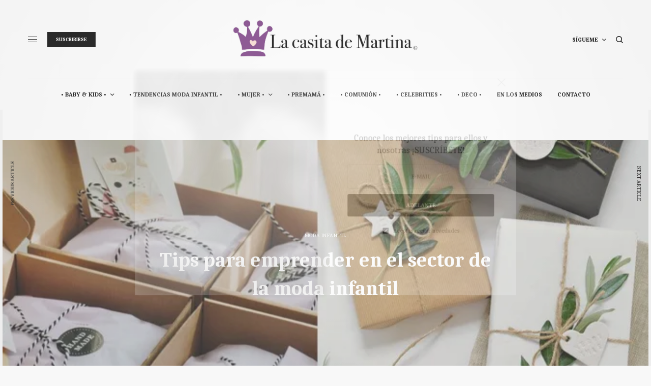

--- FILE ---
content_type: text/html; charset=UTF-8
request_url: https://www.lacasitademartina.com/cajas-carton-ideas-empaquetar/
body_size: 22363
content:
<!doctype html>
<html lang="es">
<head>
	<meta charset="UTF-8" />
	<meta name="viewport" content="width=device-width, initial-scale=1, maximum-scale=1, viewport-fit=cover">
	<link rel="profile" href="https://gmpg.org/xfn/11">
	<link rel="pingback" href="https://www.lacasitademartina.com/xmlrpc.php">
	<title>Tips para emprender en el sector de la moda infantil &#8211; La casita de Martina ♥ Blog moda infantil, moda premamá, y tips de mujer para estar a la última</title>
<script>window._wca = window._wca || [];</script>
<link rel='dns-prefetch' href='//stats.wp.com' />
<link rel='dns-prefetch' href='//cdn.plyr.io' />
<link rel='dns-prefetch' href='//fonts.googleapis.com' />
<link rel='dns-prefetch' href='//s.w.org' />
<link rel="alternate" type="application/rss+xml" title="La casita de Martina ♥ Blog moda infantil, moda premamá, y tips de mujer para estar a la última &raquo; Feed" href="https://www.lacasitademartina.com/feed/" />
<link rel="alternate" type="application/rss+xml" title="La casita de Martina ♥ Blog moda infantil, moda premamá, y tips de mujer para estar a la última &raquo; Feed de los comentarios" href="https://www.lacasitademartina.com/comments/feed/" />
<link rel="preconnect" href="//fonts.gstatic.com/" crossorigin>		<!-- This site uses the Google Analytics by MonsterInsights plugin v8.14.1 - Using Analytics tracking - https://www.monsterinsights.com/ -->
							<script src="//www.googletagmanager.com/gtag/js?id=UA-19764525-1"  data-cfasync="false" data-wpfc-render="false" type="text/javascript" async></script>
			<script data-cfasync="false" data-wpfc-render="false" type="text/javascript">
				var mi_version = '8.14.1';
				var mi_track_user = true;
				var mi_no_track_reason = '';
				
								var disableStrs = [
															'ga-disable-UA-19764525-1',
									];

				/* Function to detect opted out users */
				function __gtagTrackerIsOptedOut() {
					for (var index = 0; index < disableStrs.length; index++) {
						if (document.cookie.indexOf(disableStrs[index] + '=true') > -1) {
							return true;
						}
					}

					return false;
				}

				/* Disable tracking if the opt-out cookie exists. */
				if (__gtagTrackerIsOptedOut()) {
					for (var index = 0; index < disableStrs.length; index++) {
						window[disableStrs[index]] = true;
					}
				}

				/* Opt-out function */
				function __gtagTrackerOptout() {
					for (var index = 0; index < disableStrs.length; index++) {
						document.cookie = disableStrs[index] + '=true; expires=Thu, 31 Dec 2099 23:59:59 UTC; path=/';
						window[disableStrs[index]] = true;
					}
				}

				if ('undefined' === typeof gaOptout) {
					function gaOptout() {
						__gtagTrackerOptout();
					}
				}
								window.dataLayer = window.dataLayer || [];

				window.MonsterInsightsDualTracker = {
					helpers: {},
					trackers: {},
				};
				if (mi_track_user) {
					function __gtagDataLayer() {
						dataLayer.push(arguments);
					}

					function __gtagTracker(type, name, parameters) {
						if (!parameters) {
							parameters = {};
						}

						if (parameters.send_to) {
							__gtagDataLayer.apply(null, arguments);
							return;
						}

						if (type === 'event') {
							
														parameters.send_to = monsterinsights_frontend.ua;
							__gtagDataLayer(type, name, parameters);
													} else {
							__gtagDataLayer.apply(null, arguments);
						}
					}

					__gtagTracker('js', new Date());
					__gtagTracker('set', {
						'developer_id.dZGIzZG': true,
											});
															__gtagTracker('config', 'UA-19764525-1', {"forceSSL":"true","link_attribution":"true"} );
										window.gtag = __gtagTracker;										(function () {
						/* https://developers.google.com/analytics/devguides/collection/analyticsjs/ */
						/* ga and __gaTracker compatibility shim. */
						var noopfn = function () {
							return null;
						};
						var newtracker = function () {
							return new Tracker();
						};
						var Tracker = function () {
							return null;
						};
						var p = Tracker.prototype;
						p.get = noopfn;
						p.set = noopfn;
						p.send = function () {
							var args = Array.prototype.slice.call(arguments);
							args.unshift('send');
							__gaTracker.apply(null, args);
						};
						var __gaTracker = function () {
							var len = arguments.length;
							if (len === 0) {
								return;
							}
							var f = arguments[len - 1];
							if (typeof f !== 'object' || f === null || typeof f.hitCallback !== 'function') {
								if ('send' === arguments[0]) {
									var hitConverted, hitObject = false, action;
									if ('event' === arguments[1]) {
										if ('undefined' !== typeof arguments[3]) {
											hitObject = {
												'eventAction': arguments[3],
												'eventCategory': arguments[2],
												'eventLabel': arguments[4],
												'value': arguments[5] ? arguments[5] : 1,
											}
										}
									}
									if ('pageview' === arguments[1]) {
										if ('undefined' !== typeof arguments[2]) {
											hitObject = {
												'eventAction': 'page_view',
												'page_path': arguments[2],
											}
										}
									}
									if (typeof arguments[2] === 'object') {
										hitObject = arguments[2];
									}
									if (typeof arguments[5] === 'object') {
										Object.assign(hitObject, arguments[5]);
									}
									if ('undefined' !== typeof arguments[1].hitType) {
										hitObject = arguments[1];
										if ('pageview' === hitObject.hitType) {
											hitObject.eventAction = 'page_view';
										}
									}
									if (hitObject) {
										action = 'timing' === arguments[1].hitType ? 'timing_complete' : hitObject.eventAction;
										hitConverted = mapArgs(hitObject);
										__gtagTracker('event', action, hitConverted);
									}
								}
								return;
							}

							function mapArgs(args) {
								var arg, hit = {};
								var gaMap = {
									'eventCategory': 'event_category',
									'eventAction': 'event_action',
									'eventLabel': 'event_label',
									'eventValue': 'event_value',
									'nonInteraction': 'non_interaction',
									'timingCategory': 'event_category',
									'timingVar': 'name',
									'timingValue': 'value',
									'timingLabel': 'event_label',
									'page': 'page_path',
									'location': 'page_location',
									'title': 'page_title',
								};
								for (arg in args) {
																		if (!(!args.hasOwnProperty(arg) || !gaMap.hasOwnProperty(arg))) {
										hit[gaMap[arg]] = args[arg];
									} else {
										hit[arg] = args[arg];
									}
								}
								return hit;
							}

							try {
								f.hitCallback();
							} catch (ex) {
							}
						};
						__gaTracker.create = newtracker;
						__gaTracker.getByName = newtracker;
						__gaTracker.getAll = function () {
							return [];
						};
						__gaTracker.remove = noopfn;
						__gaTracker.loaded = true;
						window['__gaTracker'] = __gaTracker;
					})();
									} else {
										console.log("");
					(function () {
						function __gtagTracker() {
							return null;
						}

						window['__gtagTracker'] = __gtagTracker;
						window['gtag'] = __gtagTracker;
					})();
									}
			</script>
				<!-- / Google Analytics by MonsterInsights -->
				<script type="text/javascript">
			window._wpemojiSettings = {"baseUrl":"https:\/\/s.w.org\/images\/core\/emoji\/12.0.0-1\/72x72\/","ext":".png","svgUrl":"https:\/\/s.w.org\/images\/core\/emoji\/12.0.0-1\/svg\/","svgExt":".svg","source":{"concatemoji":"https:\/\/www.lacasitademartina.com\/wp-includes\/js\/wp-emoji-release.min.js?ver=5.3.20"}};
			!function(e,a,t){var n,r,o,i=a.createElement("canvas"),p=i.getContext&&i.getContext("2d");function s(e,t){var a=String.fromCharCode;p.clearRect(0,0,i.width,i.height),p.fillText(a.apply(this,e),0,0);e=i.toDataURL();return p.clearRect(0,0,i.width,i.height),p.fillText(a.apply(this,t),0,0),e===i.toDataURL()}function c(e){var t=a.createElement("script");t.src=e,t.defer=t.type="text/javascript",a.getElementsByTagName("head")[0].appendChild(t)}for(o=Array("flag","emoji"),t.supports={everything:!0,everythingExceptFlag:!0},r=0;r<o.length;r++)t.supports[o[r]]=function(e){if(!p||!p.fillText)return!1;switch(p.textBaseline="top",p.font="600 32px Arial",e){case"flag":return s([127987,65039,8205,9895,65039],[127987,65039,8203,9895,65039])?!1:!s([55356,56826,55356,56819],[55356,56826,8203,55356,56819])&&!s([55356,57332,56128,56423,56128,56418,56128,56421,56128,56430,56128,56423,56128,56447],[55356,57332,8203,56128,56423,8203,56128,56418,8203,56128,56421,8203,56128,56430,8203,56128,56423,8203,56128,56447]);case"emoji":return!s([55357,56424,55356,57342,8205,55358,56605,8205,55357,56424,55356,57340],[55357,56424,55356,57342,8203,55358,56605,8203,55357,56424,55356,57340])}return!1}(o[r]),t.supports.everything=t.supports.everything&&t.supports[o[r]],"flag"!==o[r]&&(t.supports.everythingExceptFlag=t.supports.everythingExceptFlag&&t.supports[o[r]]);t.supports.everythingExceptFlag=t.supports.everythingExceptFlag&&!t.supports.flag,t.DOMReady=!1,t.readyCallback=function(){t.DOMReady=!0},t.supports.everything||(n=function(){t.readyCallback()},a.addEventListener?(a.addEventListener("DOMContentLoaded",n,!1),e.addEventListener("load",n,!1)):(e.attachEvent("onload",n),a.attachEvent("onreadystatechange",function(){"complete"===a.readyState&&t.readyCallback()})),(n=t.source||{}).concatemoji?c(n.concatemoji):n.wpemoji&&n.twemoji&&(c(n.twemoji),c(n.wpemoji)))}(window,document,window._wpemojiSettings);
		</script>
		<style type="text/css">
img.wp-smiley,
img.emoji {
	display: inline !important;
	border: none !important;
	box-shadow: none !important;
	height: 1em !important;
	width: 1em !important;
	margin: 0 .07em !important;
	vertical-align: -0.1em !important;
	background: none !important;
	padding: 0 !important;
}
</style>
	<link rel='stylesheet' id='wp-block-library-css'  href='https://c0.wp.com/c/5.3.20/wp-includes/css/dist/block-library/style.min.css' type='text/css' media='all' />
<style id='wp-block-library-inline-css' type='text/css'>
.has-text-align-justify{text-align:justify;}
</style>
<link rel='stylesheet' id='wc-block-style-css'  href='https://c0.wp.com/p/woocommerce/3.9.5/packages/woocommerce-blocks/build/style.css' type='text/css' media='all' />
<style id='woocommerce-inline-inline-css' type='text/css'>
.woocommerce form .form-row .required { visibility: visible; }
</style>
<link rel='stylesheet' id='thb-app-css'  href='https://www.lacasitademartina.com/wp-content/themes/theissue/assets/css/app.css?ver=1.6.9' type='text/css' media='all' />
<link rel='stylesheet' id='thb-post-detail-css'  href='https://www.lacasitademartina.com/wp-content/themes/theissue/assets/css/app-post-detail.css?ver=1.6.9' type='text/css' media='all' />
<style id='thb-post-detail-inline-css' type='text/css'>
body,h1, .h1, h2, .h2, h3, .h3, h4, .h4, h5, .h5, h6, .h6,.thb-lightbox-button .thb-lightbox-text,.post .post-category,.post.thumbnail-seealso .thb-seealso-text,.thb-entry-footer,.smart-list .smart-list-title .smart-list-count,.smart-list .thb-smart-list-content .smart-list-count,.thb-carousel.bottom-arrows .slick-bottom-arrows,.thb-hotspot-container,.thb-pin-it-container .thb-pin-it,label,input[type="text"],input[type="password"],input[type="date"],input[type="datetime"],input[type="email"],input[type="number"],input[type="search"],input[type="tel"],input[type="time"],input[type="url"],textarea,.testimonial-author,.thb-article-sponsors,input[type="submit"],submit,.button,.btn,.btn-block,.btn-text,.post .post-gallery .thb-post-icon,.post .thb-post-bottom,.woocommerce-MyAccount-navigation,.featured_image_credit,.widget .thb-widget-title,.thb-readmore .thb-readmore-title,.widget.thb_widget_instagram .thb-instagram-header,.widget.thb_widget_instagram .thb-instagram-footer,.thb-instagram-row figure .instagram-link,.widget.thb_widget_top_reviews .post .widget-review-title-holder .thb-widget-score,.thb-instagram-row figure,.widget.thb_widget_top_categories .thb-widget-category-link .thb-widget-category-name,.widget.thb_widget_twitter .thb-twitter-user,.widget.thb_widget_twitter .thb-tweet .thb-tweet-time,.widget.thb_widget_twitter .thb-tweet .thb-tweet-actions,.thb-social-links-container,.login-page-form,.woocommerce .woocommerce-form-login .lost_password,.woocommerce-message, .woocommerce-error, .woocommerce-notice, .woocommerce-info,.woocommerce-success,.select2,.woocommerce-MyAccount-content legend,.shop_table,.thb-lightbox-button .thb-lightbox-thumbs,.post.thumbnail-style6 .post-gallery .now-playing,.widget.thb_widget_top_reviews .post .widget-review-title-holder .thb-widget-score strong,.post.thumbnail-style8 .thumb_large_count,.post.thumbnail-style4 .thumb_count,.post .thb-read-more {font-family:Caladea, 'BlinkMacSystemFont', -apple-system, 'Roboto', 'Lucida Sans';}.post-title h1,.post-title h2,.post-title h3,.post-title h4,.post-title h5,.post-title h6 {}.post-content,.post-excerpt,.thb-article-subscribe p,.thb-article-author p,.commentlist .comment p, .commentlist .review p,.thb-executive-summary,.thb-newsletter-form p,.search-title p,.thb-product-detail .product-information .woocommerce-product-details__short-description,.widget:not(.woocommerce) p,.thb-author-info .thb-author-page-description p,.wpb_text_column,.no-vc,.woocommerce-tabs .wc-tab,.woocommerce-tabs .wc-tab p:not(.stars),.thb-pricing-table .pricing-container .pricing-description,.content404 p,.subfooter p {}.thb-full-menu {}.thb-mobile-menu,.thb-secondary-menu {}.thb-dropcap-on .post-detail .post-content>p:first-of-type:first-letter,.thb-dropcap-on .post-detail .post-content>.row:first-of-type .columns:first-of-type .wpb_text_column:first-of-type .wpb_wrapper>p:first-of-type:first-letter {}.widget.style1 .thb-widget-title,.widget.style2 .thb-widget-title,.widget.style3 .thb-widget-title {}em {}label {}input[type="submit"],submit,.button,.btn,.btn-block,.btn-text {}.article-container .post-content,.article-container .post-content p:not(.wp-block-cover-text) {}.post .post-category {}.post-detail .thb-executive-summary li {}.post .post-excerpt {}.thb-full-menu>li>a:not(.logolink) {}.thb-full-menu li .sub-menu li a {}.thb-mobile-menu>li>a {}.thb-mobile-menu .sub-menu a {}.thb-secondary-menu a {}#mobile-menu .menu-footer {}#mobile-menu .thb-social-links-container .thb-social-link-wrap .thb-social-link .thb-social-icon-container {}.widget .thb-widget-title,.widget.style2 .thb-widget-title,.widget.style3 .thb-widget-title{}.footer .widget .thb-widget-title,.footer .widget.style2 .thb-widget-title,.footer .widget.style3 .thb-widget-title {}.footer .widget,.footer .widget p {}.subfooter .thb-full-menu>li>a:not(.logolink) {}.subfooter p {}.subfooter .thb-social-links-container.thb-social-horizontal .thb-social-link-wrap .thb-social-icon-container,.subfooter.style6 .thb-social-links-container.thb-social-horizontal .thb-social-link-wrap .thb-social-icon-container {}#scroll_to_top {}.search-title p {font-size:8px;}@media screen and (min-width:1024px) {h1,.h1 {}}h1,.h1 {}@media screen and (min-width:1024px) {h2 {}}h2 {}@media screen and (min-width:1024px) {h3 {}}h3 {}@media screen and (min-width:1024px) {h4 {}}h4 {}@media screen and (min-width:1024px) {h5 {}}h5 {}h6 {}.logo-holder .logolink .logoimg {max-height:442em;}.logo-holder .logolink .logoimg[src$=".svg"] {max-height:100%;height:442em;}.thb-full-menu.thb-underline > li > a:before,.thb-full-menu.thb-line-marker > li > a:before {background:#ffeded !important;}.header.fixed:not(.header-mobile) {padding-top:442px;}a:hover,h1 small, h2 small, h3 small, h4 small, h5 small, h6 small,h1 small a, h2 small a, h3 small a, h4 small a, h5 small a, h6 small a,.secondary-area .thb-follow-holder .sub-menu .subscribe_part .thb-newsletter-form h4,.secondary-area .thb-follow-holder .sub-menu .subscribe_part .thb-newsletter-form .newsletter-form .btn:hover,.thb-full-menu.thb-standard > li.current-menu-item:not(.has-hash) > a,.thb-full-menu > li > a:not(.logolink)[data-filter].active,.thb-dropdown-color-dark .thb-full-menu .sub-menu li a:hover,#mobile-menu.dark .thb-mobile-menu > li > a:hover,#mobile-menu.dark .sub-menu a:hover,#mobile-menu.dark .thb-secondary-menu a:hover,.thb-secondary-menu a:hover,.post .thb-read-more:hover,.post:not(.white-post-content) .thb-post-bottom.sponsored-bottom ul li,.post:not(.white-post-content) .thb-post-bottom .post-share:hover,.thb-dropcap-on .post-detail .post-content>p:first-of-type:first-letter,.thb-dropcap-on .post-detail .post-content>.row:first-of-type .columns:first-of-type .wpb_text_column:first-of-type .wpb_wrapper>p:first-of-type:first-letter,.post-detail .thb-executive-summary li:before,.thb-readmore p a,input[type="submit"].white:hover,.button.white:hover,.btn.white:hover,input[type="submit"].style2.accent,.button.style2.accent,.btn.style2.accent,.search-title h1 strong,.thb-author-page-meta a:hover,.widget.thb_widget_top_reviews .post .widget-review-title-holder .thb-widget-score strong,.thb-autotype .thb-autotype-entry,.thb_location_container.row .thb_location h5,.thb-page-menu li:hover a, .thb-page-menu li.current_page_item a,.thb-tabs.style3 .vc_tta-panel-heading h4 a:hover,.thb-tabs.style3 .vc_tta-panel-heading h4 a.active,.thb-tabs.style4 .vc_tta-panel-heading h4 a:hover,.thb-tabs.style4 .vc_tta-panel-heading h4 a.active,.thb-iconbox.top.type5 .iconbox-content .thb-read-more,.thb-testimonials.style7 .testimonial-author cite,.thb-testimonials.style7 .testimonial-author span,.thb-article-reactions .row .columns .thb-reaction.active .thb-reaction-count,.thb-article-sponsors .sponsored-by,.thb-cookie-bar .thb-cookie-text a,.thb-pricing-table.style2 .pricing-container .thb_pricing_head .thb-price,.thb-hotspot-container .product-hotspots .product-title .hotspots-buynow,.plyr--full-ui input[type=range],.woocommerce-checkout-payment .wc_payment_methods .wc_payment_method.payment_method_paypal .about_paypal,.has-thb-accent-color,.wp-block-button .wp-block-button__link.has-thb-accent-color {color:#000000;}.columns.thb-light-column .thb-newsletter-form .btn:hover,.secondary-area .thb-trending-holder .thb-full-menu li.menu-item-has-children .sub-menu .thb-trending .thb-trending-tabs a.active,.thb-full-menu.thb-line-marker > li > a:before,#mobile-menu.dark .widget.thb_widget_subscribe .btn:hover,.post .thb-read-more:after,.post.style4 .post-gallery:after,.post.style5 .post-inner-content,.post.style13 .post-gallery:after,.smart-list .smart-list-title .smart-list-count,.smart-list.smart-list-v3 .thb-smart-list-nav .arrow:not(.disabled):hover,.thb-custom-checkbox input[type="checkbox"]:checked + label:before,input[type="submit"]:not(.white):not(.grey):not(.style2):not(.white):not(.add_to_cart_button):not(.accent):hover,.button:not(.white):not(.grey):not(.style2):not(.white):not(.add_to_cart_button):not(.accent):hover,.btn:not(.white):not(.grey):not(.style2):not(.white):not(.add_to_cart_button):not(.accent):hover,input[type="submit"].grey:hover,.button.grey:hover,.btn.grey:hover,input[type="submit"].accent, input[type="submit"].checkout,.button.accent,.button.checkout,.btn.accent,.btn.checkout,input[type="submit"].style2.accent:hover,.button.style2.accent:hover,.btn.style2.accent:hover,.btn-text.style3 .circle-btn,.widget.thb_widget_top_categories .thb-widget-category-link:hover .thb-widget-category-name,.thb-progressbar .thb-progress span,.thb-page-menu.style1 li:hover a, .thb-page-menu.style1 li.current_page_item a,.thb-client-row.thb-opacity.with-accent .thb-client:hover,.thb-client-row .style4 .accent-color,.thb-tabs.style1 .vc_tta-panel-heading h4 a:before,.thb-testimonials.style7 .thb-carousel .slick-dots .select,.thb-categorylinks.style2 a:after,.thb-category-card:hover,.thb-hotspot-container .thb-hotspot.pin-accent,.pagination ul .page-numbers.current, .pagination ul .page-numbers:not(.dots):hover,.pagination .nav-links .page-numbers.current,.pagination .nav-links .page-numbers:not(.dots):hover,.woocommerce-pagination ul .page-numbers.current,.woocommerce-pagination ul .page-numbers:not(.dots):hover,.woocommerce-pagination .nav-links .page-numbers.current,.woocommerce-pagination .nav-links .page-numbers:not(.dots):hover,.plyr__control--overlaid,.plyr--video .plyr__control.plyr__tab-focus, .plyr--video .plyr__control:hover, .plyr--video .plyr__control[aria-expanded=true],.badge.onsale,.demo_store,.products .product .product_after_title .button:hover:after,.woocommerce-MyAccount-navigation ul li:hover a, .woocommerce-MyAccount-navigation ul li.is-active a,.has-thb-accent-background-color,.wp-block-button .wp-block-button__link.has-thb-accent-background-color {background-color:#000000;}.thb-dark-mode-on .btn.grey:hover,.thb-dark-mode-on .thb-pricing-table.style2 .pricing-container .btn:hover,.thb-dark-mode-on .woocommerce-checkout-payment .wc_payment_methods+.place-order .button:hover {background-color:#000000;}input[type="submit"].accent:hover, input[type="submit"].checkout:hover,.button.accent:hover,.button.checkout:hover,.btn.accent:hover,.btn.checkout:hover {background-color:#000000;}.post-detail .post-split-title-container,.thb-article-reactions .row .columns .thb-reaction.active .thb-reaction-image,.secondary-area .thb-follow-holder .sub-menu .subscribe_part {background-color:rgba(0,0,0, 0.05) !important;}.post.style6.style6-bg .post-inner-content {background-color:rgba(0,0,0, 0.15);}.thb-lightbox-button:hover {background-color:rgba(0,0,0, 0.05);}.thb-tabs.style3 .vc_tta-panel-heading h4 a:before {background-color:rgba(0,0,0, 0.4);}.secondary-area .thb-trending-holder .thb-full-menu li.menu-item-has-children .sub-menu .thb-trending .thb-trending-tabs a.active,.post .post-title a:hover > span,.post.sticky .post-title a>span,.thb-lightbox-button:hover,.thb-custom-checkbox label:before,input[type="submit"].style2.accent,.button.style2.accent,.btn.style2.accent,.thb-page-menu.style1 li:hover a, .thb-page-menu.style1 li.current_page_item a,.thb-client-row.has-border.thb-opacity.with-accent .thb-client:hover,.thb-iconbox.top.type5,.thb-article-reactions .row .columns .thb-reaction:hover .thb-reaction-image,.thb-article-reactions .row .columns .thb-reaction.active .thb-reaction-image,.pagination ul .page-numbers.current, .pagination ul .page-numbers:not(.dots):hover,.pagination .nav-links .page-numbers.current,.pagination .nav-links .page-numbers:not(.dots):hover,.woocommerce-pagination ul .page-numbers.current,.woocommerce-pagination ul .page-numbers:not(.dots):hover,.woocommerce-pagination .nav-links .page-numbers.current,.woocommerce-pagination .nav-links .page-numbers:not(.dots):hover,.woocommerce-MyAccount-navigation ul li:hover a, .woocommerce-MyAccount-navigation ul li.is-active a {border-color:#000000;}.thb-page-menu.style1 li:hover + li a, .thb-page-menu.style1 li.current_page_item + li a,.woocommerce-MyAccount-navigation ul li:hover + li a, .woocommerce-MyAccount-navigation ul li.is-active + li a {border-top-color:#000000;}.text-underline-style:after, .post-detail .post-content > p > a:after, .post-detail .post-content>ul:not([class])>li>a:after, .post-detail .post-content>ol:not([class])>li>a:after, .wpb_text_column p > a:after, .smart-list .thb-smart-list-content p > a:after, .post-gallery-content .thb-content-row .columns.image-text p>a:after {border-bottom-color:#000000;}.secondary-area .thb-trending-holder .thb-full-menu li.menu-item-has-children .sub-menu .thb-trending .thb-trending-tabs a.active + a {border-left-color:#000000;}.header.fixed .thb-reading-indicator .thb-indicator .indicator-hover,.header.fixed .thb-reading-indicator .thb-indicator .indicator-arrow,.commentlist .comment .reply a:hover svg path,.commentlist .review .reply a:hover svg path,.btn-text.style4 .arrow svg:first-child,.thb-iconbox.top.type5 .iconbox-content .thb-read-more svg,.thb-iconbox.top.type5 .iconbox-content .thb-read-more svg .bar,.thb-article-review.style2 .thb-article-figure .thb-average .thb-hexagon path {fill:#000000;}@media screen and (-ms-high-contrast:active), (-ms-high-contrast:none) {.header.fixed .thb-reading-indicator:hover .thb-indicator .indicator-hover {fill:#000000;}}.header.fixed .thb-reading-indicator .thb-indicator .indicator-fill {stroke:#000000;}.thb-tabs.style2 .vc_tta-panel-heading h4 a.active {-moz-box-shadow:inset 0 -3px 0 #000000, 0 1px 0 #000000;-webkit-box-shadow:inset 0 -3px 0 #000000, 0 1px 0 #000000;box-shadow:inset 0 -3px 0 #000000, 0 1px 0 #000000;}.mobile-toggle-holder .mobile-toggle span,.header.dark-header .mobile-toggle-holder .mobile-toggle span {background:#0a0a0a;}.thb-full-menu .sub-menu {border-color:#000000;}.widget .thb-widget-title {color:#000000;}.widget.style1 .thb-widget-title,.widget.style2 .thb-widget-title,.widget.style3 .thb-widget-title {background-color:#ffeded;}.post .post-content p a { color:rgba(0,0,0,0.64) !important; }.post .post-content p a:hover { color:rgba(221,22,22,0.66) !important; }.post-detail .post-content>ol:not([class])>li> a { color:rgba(0,0,0,0.64) !important; }.post-detail .post-content>ol:not([class])>li> a:hover { color:rgba(221,22,22,0.66) !important; }.post-detail .post-content>ul:not([class])>li> a { color:rgba(0,0,0,0.64) !important; }.post-detail .post-content>ul:not([class])>li> a:hover { color:rgba(221,22,22,0.66) !important; }.post:not(.post-white-title):not(.featured-style):not(.white-post-content) .post-title a { color:#000000 !important; }.post:not(.post-white-title):not(.featured-style):not(.white-post-content) .post-title a:hover { color:#ffbfbf !important; }.post:not(.post-white-title):not(.featured-style):not(.white-post-content) .post-category a { color:#000000 !important; }.post:not(.post-white-title):not(.featured-style):not(.white-post-content) .post-category a:hover { color:rgba(221,22,22,0.66) !important; }.thb-full-menu>li> a { color:#000000 !important; }.thb-full-menu>li> a:hover { color:#ffbfbf !important; }.thb-full-menu .sub-menu li a:hover { color:#ffbfbf !important; }.thb-dropdown-color-dark .thb-full-menu .sub-menu li a:hover { color:#ffbfbf !important; }.post:not(.featured-style):not(.post-detail) .post-category a:hover { color:#ffbfbf !important; }.post.post-detail:not(.post-detail-style3):not(.post-detail-style5):not(.post-detail-style7):not(.post-detail-style9) .post-detail-category a:hover { color:#ffbfbf !important; }.footer .widget a:hover { color:#ffbfbf !important; }.subfooter a:hover { color:#ffbfbf !important; }.subfooter .thb-full-menu>li a:hover { color:#ffbfbf !important; }#mobile-menu .thb-mobile-menu>li> a:hover { color:rgba(221,22,22,0.66) !important; }#mobile-menu.dark .thb-mobile-menu>li> a:hover { color:rgba(221,22,22,0.66) !important; }#mobile-menu .thb-secondary-menu a:hover { color:rgba(221,22,22,0.66) !important; }#mobile-menu.dark .thb-secondary-menu a:hover { color:rgba(221,22,22,0.66) !important; }.page-id-25931 #wrapper div[role="main"],.postid-25931 #wrapper div[role="main"] {}#mobile-menu {background-color:#ffeded !important;}.thb-search-popup {background-color:#ffeded !important;}
</style>
<link rel='stylesheet' id='thb-woocommerce-css'  href='https://www.lacasitademartina.com/wp-content/themes/theissue/assets/css/app-woocommerce.css?ver=1.6.9' type='text/css' media='all' />
<link rel='stylesheet' id='thb-style-css'  href='https://www.lacasitademartina.com/wp-content/themes/theissue/style.css?ver=1.6.9' type='text/css' media='all' />
<link rel='stylesheet' id='thb-google-fonts-css'  href='https://fonts.googleapis.com/css?family=Caladea%3Aregular%2C700&#038;subset&#038;display=swap&#038;ver=1.6.9' type='text/css' media='all' />
<link rel='stylesheet' id='jetpack_css-css'  href='https://c0.wp.com/p/jetpack/8.3.3/css/jetpack.css' type='text/css' media='all' />
<script>if (document.location.protocol != "https:") {document.location = document.URL.replace(/^http:/i, "https:");}</script><script type='text/javascript' src='https://www.lacasitademartina.com/wp-content/plugins/google-analytics-for-wordpress/assets/js/frontend-gtag.min.js?ver=8.14.1'></script>
<script data-cfasync="false" data-wpfc-render="false" type="text/javascript" id='monsterinsights-frontend-script-js-extra'>/* <![CDATA[ */
var monsterinsights_frontend = {"js_events_tracking":"true","download_extensions":"doc,pdf,ppt,zip,xls,docx,pptx,xlsx","inbound_paths":"[{\"path\":\"\\\/go\\\/\",\"label\":\"affiliate\"},{\"path\":\"\\\/recommend\\\/\",\"label\":\"affiliate\"}]","home_url":"https:\/\/www.lacasitademartina.com","hash_tracking":"false","ua":"UA-19764525-1","v4_id":""};/* ]]> */
</script>
<script type='text/javascript' src='https://c0.wp.com/c/5.3.20/wp-includes/js/jquery/jquery.js'></script>
<script type='text/javascript' src='https://c0.wp.com/c/5.3.20/wp-includes/js/jquery/jquery-migrate.min.js'></script>
<script async type='text/javascript' src='https://stats.wp.com/s-202604.js'></script>
<link rel='https://api.w.org/' href='https://www.lacasitademartina.com/wp-json/' />
<link rel='prev' title='¿Cuál es la mejor manera de mantener la piel joven?' href='https://www.lacasitademartina.com/piel-joven/' />
<link rel='next' title='Mis 3 consejos para estar en forma y tener una piel bonita' href='https://www.lacasitademartina.com/consejos-belleza-ayuno-intermitente/' />
<meta name="generator" content="WordPress 5.3.20" />
<meta name="generator" content="WooCommerce 3.9.5" />
<link rel="canonical" href="https://www.lacasitademartina.com/cajas-carton-ideas-empaquetar/" />
<link rel='shortlink' href='https://wp.me/p1Dzhr-6Kf' />
<link rel="alternate" type="application/json+oembed" href="https://www.lacasitademartina.com/wp-json/oembed/1.0/embed?url=https%3A%2F%2Fwww.lacasitademartina.com%2Fcajas-carton-ideas-empaquetar%2F" />
<link rel="alternate" type="text/xml+oembed" href="https://www.lacasitademartina.com/wp-json/oembed/1.0/embed?url=https%3A%2F%2Fwww.lacasitademartina.com%2Fcajas-carton-ideas-empaquetar%2F&#038;format=xml" />

<link rel='dns-prefetch' href='//v0.wordpress.com'/>
<link rel='dns-prefetch' href='//c0.wp.com'/>
<link rel='dns-prefetch' href='//i0.wp.com'/>
<link rel='dns-prefetch' href='//i1.wp.com'/>
<link rel='dns-prefetch' href='//i2.wp.com'/>
<style type='text/css'>img#wpstats{display:none}</style>	<noscript><style>.woocommerce-product-gallery{ opacity: 1 !important; }</style></noscript>
	<style type="text/css">
body.custom-background #wrapper div[role="main"] { background-color: #ffffff; }
</style>
	<link rel="icon" href="https://i0.wp.com/www.lacasitademartina.com/wp-content/uploads/2020/02/cropped-LA-CASITA-DE-MARTINA.png?fit=32%2C32&#038;ssl=1" sizes="32x32" />
<link rel="icon" href="https://i0.wp.com/www.lacasitademartina.com/wp-content/uploads/2020/02/cropped-LA-CASITA-DE-MARTINA.png?fit=192%2C192&#038;ssl=1" sizes="192x192" />
<link rel="apple-touch-icon-precomposed" href="https://i0.wp.com/www.lacasitademartina.com/wp-content/uploads/2020/02/cropped-LA-CASITA-DE-MARTINA.png?fit=180%2C180&#038;ssl=1" />
<meta name="msapplication-TileImage" content="https://i0.wp.com/www.lacasitademartina.com/wp-content/uploads/2020/02/cropped-LA-CASITA-DE-MARTINA.png?fit=270%2C270&#038;ssl=1" />
<noscript><style> .wpb_animate_when_almost_visible { opacity: 1; }</style></noscript></head>
<body data-rsssl=1 class="post-template-default single single-post postid-25931 single-format-standard theme-theissue woocommerce-no-js thb-dropcap-off fixed-header-off fixed-header-scroll-on thb-dropdown-color-light right-click-on thb-borders-off thb-pinit-on thb-boxed-on thb-dark-mode-off thb-capitalize-off thb-parallax-on thb-single-product-ajax-on thb-article-sidebar-mobile-on wpb-js-composer js-comp-ver-6.1 vc_responsive">
<!-- Start Wrapper -->
<div id="wrapper" class="thb-page-transition-on">

				<div class="mobile-header-holder">
	<header class="header header-mobile header-mobile-style1 light-header">
	<div class="row">
		<div class="small-3 columns">
			<div class="mobile-toggle-holder">
		<div class="mobile-toggle">
			<span></span><span></span><span></span>
		</div>
	</div>
			</div>
		<div class="small-6 columns">
			<div class="logo-holder mobile-logo-holder">
		<a href="https://www.lacasitademartina.com/" class="logolink" title="La casita de Martina ♥ Blog moda infantil, moda premamá, y tips de mujer para estar a la última">
			<img src="https://www.lacasitademartina.com/wp-content/uploads/2020/02/La-casita-de-Martina-blog-moda-infantil-.jpg" class="logoimg logo-dark" alt="La casita de Martina ♥ Blog moda infantil, moda premamá, y tips de mujer para estar a la última" data-logo-alt="https://www.lacasitademartina.com/wp-content/uploads/2020/02/La-casita-de-Martina-blog-moda-infantil-.jpg" />
		</a>
	</div>
			</div>
		<div class="small-3 columns">
			<div class="secondary-area">
				<div class="thb-search-holder">
		<svg version="1.1" class="thb-search-icon" xmlns="http://www.w3.org/2000/svg" xmlns:xlink="http://www.w3.org/1999/xlink" x="0px" y="0px" viewBox="0 0 14 14" enable-background="new 0 0 14 14" xml:space="preserve" width="14" height="14">
		<path d="M13.8,12.7l-3-3c0.8-1,1.3-2.3,1.3-3.8c0-3.3-2.7-6-6.1-6C2.7,0,0,2.7,0,6c0,3.3,2.7,6,6.1,6c1.4,0,2.6-0.5,3.6-1.2l3,3
			c0.1,0.1,0.3,0.2,0.5,0.2c0.2,0,0.4-0.1,0.5-0.2C14.1,13.5,14.1,13,13.8,12.7z M1.5,6c0-2.5,2-4.5,4.5-4.5c2.5,0,4.5,2,4.5,4.5
			c0,2.5-2,4.5-4.5,4.5C3.5,10.5,1.5,8.5,1.5,6z"/>
</svg>
	</div>

		</div>
			</div>
	</div>
	</header>
</div>
			<!-- Start Header -->
		<header class="header style2 thb-main-header light-header">
	<div class="row">
	<div class="small-4 columns">
			<div class="mobile-toggle-holder">
		<div class="mobile-toggle">
			<span></span><span></span><span></span>
		</div>
	</div>
				<div class="thb_header_left">
						<a href="#newsletter-popup" class="btn small no-radius thb-open-subscribe accent mfp-inline">Suscribirse</a>
					</div>
		</div>
		<div class="small-4 columns">
			<div class="logo-holder">
		<a href="https://www.lacasitademartina.com/" class="logolink" title="La casita de Martina ♥ Blog moda infantil, moda premamá, y tips de mujer para estar a la última">
			<img src="https://www.lacasitademartina.com/wp-content/uploads/2020/02/La-casita-de-Martina-blog-moda-infantil-.jpg" class="logoimg logo-dark" alt="La casita de Martina ♥ Blog moda infantil, moda premamá, y tips de mujer para estar a la última" data-logo-alt="https://www.lacasitademartina.com/wp-content/uploads/2020/02/La-casita-de-Martina-blog-moda-infantil-.jpg" />
		</a>
	</div>
		</div>
	<div class="small-4 columns">
			<div class="secondary-area">
			<div class="thb-follow-holder">
		<ul class="thb-full-menu thb-underline">
			<li class="menu-item-has-children">
				<a><span>Sígueme</span></a>
				<ul class="sub-menu">
					<li>	<div class="thb-social-links-container thb-social-vertical mono-icons">
				<div class="thb-social-link-wrap">
			<a href="https://facebook.com/Lacasitademartinablogmodainfantil" target="_blank" class="thb-social-link social-link-facebook" rel="noreferrer">
				<div class="thb-social-label-container">
					<div class="thb-social-icon-container"><i class="thb-icon-facebook"></i></div>
											<div class="thb-social-label">Facebook</div>				</div>
							</a>
		</div>
				<div class="thb-social-link-wrap">
			<a href="https://twitter.com/carolinasimo_" target="_blank" class="thb-social-link social-link-twitter" rel="noreferrer">
				<div class="thb-social-label-container">
					<div class="thb-social-icon-container"><i class="thb-icon-twitter"></i></div>
											<div class="thb-social-label">Twitter</div>				</div>
							</a>
		</div>
				<div class="thb-social-link-wrap">
			<a href="https://instagram.com/carolinasimo__" target="_blank" class="thb-social-link social-link-instagram" rel="noreferrer">
				<div class="thb-social-label-container">
					<div class="thb-social-icon-container"><i class="thb-icon-instagram"></i></div>
											<div class="thb-social-label">Instagram</div>				</div>
							</a>
		</div>
				<div class="thb-social-link-wrap">
			<a href="https://pinterest.com/lacasitademartina_" target="_blank" class="thb-social-link social-link-pinterest" rel="noreferrer">
				<div class="thb-social-label-container">
					<div class="thb-social-icon-container"><i class="thb-icon-pinterest"></i></div>
											<div class="thb-social-label">Pinterest</div>				</div>
							</a>
		</div>
				<div class="thb-social-link-wrap">
			<a href="https://youtube.com/channel/UCPixoib_rWQ9S1zwSpTFIWg" target="_blank" class="thb-social-link social-link-youtube" rel="noreferrer">
				<div class="thb-social-label-container">
					<div class="thb-social-icon-container"><i class="thb-icon-youtube"></i></div>
											<div class="thb-social-label">Youtube</div>				</div>
							</a>
		</div>
			</div>
		</li>
										<li class="subscribe_part">
						<aside class="thb-article-subscribe thb-newsletter-form">
	<div class="thb-subscribe-icon-container"><svg version="1.1" class="thb-subscribe-icon" xmlns="http://www.w3.org/2000/svg" xmlns:xlink="http://www.w3.org/1999/xlink" x="0px" y="0px"
	 viewBox="0 0 90 68" style="enable-background:new 0 0 90 68;" xml:space="preserve">
		<path d="M89.9,7.9c0-4.3-3.6-7.9-7.9-7.9L7.8,0.1C3.5,0.1,0,3.8,0,8.1l0.1,52c0,4.3,3.6,7.9,7.9,7.9l74.2-0.1c4.3,0,7.8-3.6,7.8-8
			L89.9,7.9z M7.8,4.4l74.2-0.1c0.4,0,0.8,0.1,1.2,0.2L48.9,39.4c-1,1.1-2.4,1.6-3.9,1.6c-1.5,0-2.8-0.5-3.9-1.6L6.7,4.6
			C7,4.5,7.4,4.4,7.8,4.4z M82.2,63.6L7.9,63.8c-2,0-3.7-1.7-3.7-3.7l-0.1-52l34,34.4c1.8,1.8,4.3,2.9,6.8,2.9c2.5,0,5-1.1,6.8-2.9
			L85.7,7.9l0.1,52C85.8,61.9,84.2,63.6,82.2,63.6z M80.5,55.7L62.9,40c-0.8-0.7-2.2-0.7-2.9,0.2c-0.7,0.8-0.7,2.2,0.2,3l17.6,15.7
			c0.4,0.3,0.9,0.5,1.4,0.5c0.6,0,1.1-0.2,1.6-0.7C81.4,57.8,81.4,56.4,80.5,55.7z M26.9,40.3L9.5,55.8c-0.8,0.7-0.9,2.1-0.2,3
			c0.5,0.5,1,0.7,1.7,0.7c0.5,0,0.9-0.2,1.4-0.5l17.3-15.5c0.8-0.7,0.9-2.1,0.2-3C29.1,39.6,27.8,39.5,26.9,40.3z"/>
</svg>
</div>
	<h4>
		Conoce los mejores tips para ellos y nosotras  ¡SUSCRÍBETE!	</h4>
	<p>
			</p>
		<form class="newsletter-form" action="#" method="post" data-security="13d73a6718">
		<input placeholder="E-mail" type="text" name="widget_subscribe" class="widget_subscribe large">
		<button type="submit" name="submit" class="btn large">ADELANTE</button>
			<div class="thb-preloader">
		<svg class="material-spinner" width="50px" height="50px" viewBox="0 0 66 66" xmlns="http://www.w3.org/2000/svg">
   <circle class="material-path" fill="none" stroke-width="6" stroke-linecap="round" cx="33" cy="33" r="30"></circle>
</svg>	</div>
		</form>
			<div class="thb-custom-checkbox">
			<input type="checkbox" id="thb-newsletter-privacy-568" name="thb-newsletter-privacy" class="thb-newsletter-privacy"  checked='checked' >
			<label for="thb-newsletter-privacy-568">
				Aceptas recibir novedades			</label>
		</div>
		</aside>
					</li>
								</ul>
			</li>
		</ul>
	</div>
			<div class="thb-search-holder">
		<svg version="1.1" class="thb-search-icon" xmlns="http://www.w3.org/2000/svg" xmlns:xlink="http://www.w3.org/1999/xlink" x="0px" y="0px" viewBox="0 0 14 14" enable-background="new 0 0 14 14" xml:space="preserve" width="14" height="14">
		<path d="M13.8,12.7l-3-3c0.8-1,1.3-2.3,1.3-3.8c0-3.3-2.7-6-6.1-6C2.7,0,0,2.7,0,6c0,3.3,2.7,6,6.1,6c1.4,0,2.6-0.5,3.6-1.2l3,3
			c0.1,0.1,0.3,0.2,0.5,0.2c0.2,0,0.4-0.1,0.5-0.2C14.1,13.5,14.1,13,13.8,12.7z M1.5,6c0-2.5,2-4.5,4.5-4.5c2.5,0,4.5,2,4.5,4.5
			c0,2.5-2,4.5-4.5,4.5C3.5,10.5,1.5,8.5,1.5,6z"/>
</svg>
	</div>

		</div>
		</div>
	</div>

	<div class="row">
	<div class="small-12 columns">
		<div class="thb-navbar">
		<!-- Start Full Menu -->
<nav class="full-menu">
	<ul id="menu-mi-primer-menu" class="thb-full-menu thb-underline"><li id="menu-item-24562" class="menu-item menu-item-type-taxonomy menu-item-object-category current-post-ancestor current-menu-parent current-post-parent menu-item-has-children menu-item-24562"><a href="https://www.lacasitademartina.com/category/blog-moda-infantil/"><span>• BABY &#038; KIDS •</span></a>


<ul class="sub-menu ">
	<li id="menu-item-25434" class="menu-item menu-item-type-taxonomy menu-item-object-category menu-item-25434"><a href="https://www.lacasitademartina.com/category/blog-moda-infantil/coleccion-moda-infantil-primavera-verano/"><span>Moda Infantil Verano</span></a></li>
	<li id="menu-item-25433" class="menu-item menu-item-type-taxonomy menu-item-object-category menu-item-25433"><a href="https://www.lacasitademartina.com/category/blog-moda-infantil/coleccion-moda-infantil-invierno/"><span>Moda Infantil Invierno</span></a></li>
	<li id="menu-item-25437" class="menu-item menu-item-type-taxonomy menu-item-object-category menu-item-25437"><a href="https://www.lacasitademartina.com/category/moda-adolescentes-teens/"><span>TEENS</span></a></li>
</ul>
</li>
<li id="menu-item-9038" class="menu-item menu-item-type-taxonomy menu-item-object-category menu-item-9038"><a href="https://www.lacasitademartina.com/category/blog-moda-infantil/tendencias-moda-infantil-blog-moda/"><span>• TENDENCIAS MODA INFANTIL •</span></a></li>
<li id="menu-item-24440" class="menu-item menu-item-type-taxonomy menu-item-object-category menu-item-has-children menu-item-24440"><a href="https://www.lacasitademartina.com/category/moda-mujer/"><span>• MUJER •</span></a>


<ul class="sub-menu ">
	<li id="menu-item-25435" class="menu-item menu-item-type-taxonomy menu-item-object-category menu-item-25435"><a href="https://www.lacasitademartina.com/category/moda-mujer/novedades-belleza-moda-mujer/"><span>BEAUTY</span></a></li>
	<li id="menu-item-25436" class="menu-item menu-item-type-taxonomy menu-item-object-category menu-item-25436"><a href="https://www.lacasitademartina.com/category/moda-mujer/invitada-perfecta-moda-mujer/"><span>INVITADA PERFECTA</span></a></li>
	<li id="menu-item-24443" class="menu-item menu-item-type-taxonomy menu-item-object-category menu-item-24443"><a href="https://www.lacasitademartina.com/category/moda-mujer/vestir-como-mama-o-papa-blog-de-moda-infantil/"><span>MINIME</span></a></li>
</ul>
</li>
<li id="menu-item-24605" class="menu-item menu-item-type-taxonomy menu-item-object-category menu-item-24605"><a href="https://www.lacasitademartina.com/category/moda-premama/"><span>• PREMAMÁ •</span></a></li>
<li id="menu-item-17458" class="menu-item menu-item-type-taxonomy menu-item-object-category menu-item-17458"><a href="https://www.lacasitademartina.com/category/vestidos-comunion/"><span>• COMUNIÓN •</span></a></li>
<li id="menu-item-9037" class="menu-item menu-item-type-taxonomy menu-item-object-category menu-item-9037"><a href="https://www.lacasitademartina.com/category/celebrities-blog-moda-infantil/"><span>• CELEBRITIES •</span></a></li>
<li id="menu-item-24444" class="menu-item menu-item-type-taxonomy menu-item-object-category menu-item-24444"><a href="https://www.lacasitademartina.com/category/habitaciones-para-ninos-blog-moda-infantil/"><span>• DECO •</span></a></li>
<li id="menu-item-24731" class="menu-item menu-item-type-taxonomy menu-item-object-category menu-item-24731"><a href="https://www.lacasitademartina.com/category/en-los-medios/"><span>EN LOS MEDIOS</span></a></li>
<li id="menu-item-26398" class="menu-item menu-item-type-post_type menu-item-object-page menu-item-26398"><a href="https://www.lacasitademartina.com/contacto/"><span>Contacto</span></a></li>
</ul></nav>
<!-- End Full Menu -->
		</div>
	</div>
	</div>
</header>
		<!-- End Header -->
			<div class="thb-boxed-wrapper">
		<div role="main">
<div id="infinite-article" data-infinite="off" data-security="7d80553767">
					<div class="post-detail-row has-article-padding">
	<div class="row">
		<div class="small-12 columns">
						<article itemscope itemtype="http://schema.org/Article" class="post post-detail post-detail-style7 post-white-title post-25931 type-post status-publish format-standard has-post-thumbnail hentry category-blog-moda-infantil tag-cajas-de-carton-baratas-online tag-cajas-de-carton-bonitas tag-cajas-estilo-nordico tag-envoltorios-creativos tag-ideas-para-envolver tag-papel-de-seda-estrellas tag-virutas-de-papel thb-post-share-style3" id="post-25931" data-id="25931" data-url="https://www.lacasitademartina.com/cajas-carton-ideas-empaquetar/">
										<div class="post-over-title-container with-offset">
						<div class="post-title-container">
								<aside class="post-category post-detail-category">
			<a href="https://www.lacasitademartina.com/category/blog-moda-infantil/" rel="category tag">MODA INFANTIL</a>		</aside>
									<header class="post-title entry-header">
								<h1 class="entry-title" itemprop="headline">
																			Tips para emprender en el sector de la moda infantil																	</h1>
							</header>
							<div class="thb-post-title-bottom thb-post-share-style3">
		
		<div class="thb-post-title-inline-author">
						<div class="author-and-date">
											</div>
		</div>
						</div>
							</div>
							<div class="thb-article-featured-image thb-parallax"
									data-video="" data-override="off">
		<img width="670" height="477" src="https://i0.wp.com/www.lacasitademartina.com/wp-content/uploads/2021/08/cajas-de-carton-decorar-paquetes-regalo-cajas-originales-la-casita-de-martina-0.jpg?fit=20%2C14&amp;ssl=1" class="attachment-theissue-full-x2 size-theissue-full-x2 thb-lazyload lazyload wp-post-image" alt="cajas de carton, decorar paquetes regalo, cajas originales, la casita de martina, 0" sizes="(max-width: 670px) 100vw, 670px" data-src="https://i0.wp.com/www.lacasitademartina.com/wp-content/uploads/2021/08/cajas-de-carton-decorar-paquetes-regalo-cajas-originales-la-casita-de-martina-0.jpg?fit=670%2C477&amp;ssl=1" data-sizes="auto" data-srcset="https://i0.wp.com/www.lacasitademartina.com/wp-content/uploads/2021/08/cajas-de-carton-decorar-paquetes-regalo-cajas-originales-la-casita-de-martina-0.jpg?w=670&amp;ssl=1 670w, https://i0.wp.com/www.lacasitademartina.com/wp-content/uploads/2021/08/cajas-de-carton-decorar-paquetes-regalo-cajas-originales-la-casita-de-martina-0.jpg?resize=300%2C214&amp;ssl=1 300w, https://i0.wp.com/www.lacasitademartina.com/wp-content/uploads/2021/08/cajas-de-carton-decorar-paquetes-regalo-cajas-originales-la-casita-de-martina-0.jpg?resize=370%2C263&amp;ssl=1 370w, https://i0.wp.com/www.lacasitademartina.com/wp-content/uploads/2021/08/cajas-de-carton-decorar-paquetes-regalo-cajas-originales-la-casita-de-martina-0.jpg?resize=185%2C132&amp;ssl=1 185w, https://i0.wp.com/www.lacasitademartina.com/wp-content/uploads/2021/08/cajas-de-carton-decorar-paquetes-regalo-cajas-originales-la-casita-de-martina-0.jpg?resize=20%2C14&amp;ssl=1 20w, https://i0.wp.com/www.lacasitademartina.com/wp-content/uploads/2021/08/cajas-de-carton-decorar-paquetes-regalo-cajas-originales-la-casita-de-martina-0.jpg?resize=400%2C285&amp;ssl=1 400w, https://i0.wp.com/www.lacasitademartina.com/wp-content/uploads/2021/08/cajas-de-carton-decorar-paquetes-regalo-cajas-originales-la-casita-de-martina-0.jpg?resize=600%2C427&amp;ssl=1 600w, https://i0.wp.com/www.lacasitademartina.com/wp-content/uploads/2021/08/cajas-de-carton-decorar-paquetes-regalo-cajas-originales-la-casita-de-martina-0.jpg?resize=67%2C48&amp;ssl=1 67w" />			</div>
						</div>
										<div class="article-container">
						<div class="post-content-wrapper">
							<div class="thb-post-share-container">
									<div class="thb-fixed-container">
		<div class="thb-fixed-top">
								<div class="thb-fixed-shares-container">
		<div class="thb-fixed sticky-post-shares">
				<div class="thb-social-top style3 sharing-counts-off">
								<div class="thb-social-top-buttons">
										<div class="social-button-holder">
						<a href="https://www.facebook.com/sharer.php?u=https://www.lacasitademartina.com/cajas-carton-ideas-empaquetar/" rel="noreferrer" class="social social-facebook"
											>
							<span class="thb-social-icon">
								<i class="thb-icon-facebook"></i>
							</span>
												</a>
					</div>
										<div class="social-button-holder">
						<a href="https://twitter.com/intent/tweet?text=Tips%20para%20emprender%20en%20el%20sector%20de%20la%20moda%20infantil&#038;via=carolinasimo_&#038;url=https://www.lacasitademartina.com/cajas-carton-ideas-empaquetar/" rel="noreferrer" class="social social-twitter"
											>
							<span class="thb-social-icon">
								<i class="thb-icon-twitter"></i>
							</span>
												</a>
					</div>
										<div class="social-button-holder">
						<a href="https://pinterest.com/pin/create/bookmarklet/?url=https://www.lacasitademartina.com/cajas-carton-ideas-empaquetar/&#038;media=https://i0.wp.com/www.lacasitademartina.com/wp-content/uploads/2021/08/cajas-de-carton-decorar-paquetes-regalo-cajas-originales-la-casita-de-martina-0.jpg?fit=670%2C477&#038;ssl=1" rel="noreferrer" class="social social-pinterest"
											>
							<span class="thb-social-icon">
								<i class="thb-icon-pinterest"></i>
							</span>
												</a>
					</div>
										<div class="social-button-holder">
						<a href="https://wa.me/?text=Tips%20para%20emprender%20en%20el%20sector%20de%20la%20moda%20infantil%20https://www.lacasitademartina.com/cajas-carton-ideas-empaquetar/" rel="noreferrer" class="social social-whatsapp"
																			data-action="share/whatsapp/share">
							<span class="thb-social-icon">
								<i class="thb-icon-whatsapp"></i>
							</span>
												</a>
					</div>
										<div class="social-button-holder">
						<a href="mailto:?subject=Tips%20para%20emprender%20en%20el%20sector%20de%20la%20moda%20infantil&#038;body=Tips%20para%20emprender%20en%20el%20sector%20de%20la%20moda%20infantil%20https://www.lacasitademartina.com/cajas-carton-ideas-empaquetar/" rel="noreferrer" class="social social-email"
											>
							<span class="thb-social-icon">
								<i class="thb-icon-mail"></i>
							</span>
												</a>
					</div>
					
				</div>
			</div>
			</div>
	</div>
				</div>
			<div class="thb-fixed-bottom">
		<div class="thb-fixed">
			<aside class="thb-read-next">
				<h6 class="thb-read-next-title">Read Next</h6>
				<div class="post read-next-post">
											<figure class="post-gallery">
							<a href="https://www.lacasitademartina.com/consejos-belleza-ayuno-intermitente/"><img width="180" height="180" src="https://i0.wp.com/www.lacasitademartina.com/wp-content/uploads/2021/08/ayuno-intermitente-tratamiento-laser-facial-la-casita-de-martina-0.jpg?resize=20%2C20&amp;ssl=1" class="attachment-theissue-thumbnail-x2 size-theissue-thumbnail-x2 thb-lazyload lazyload wp-post-image" alt="ayuno intermitente, tratamiento laser facial, la casita de martina, 0" sizes="(max-width: 180px) 100vw, 180px" data-src="https://i0.wp.com/www.lacasitademartina.com/wp-content/uploads/2021/08/ayuno-intermitente-tratamiento-laser-facial-la-casita-de-martina-0.jpg?resize=180%2C180&amp;ssl=1" data-sizes="auto" data-srcset="https://i0.wp.com/www.lacasitademartina.com/wp-content/uploads/2021/08/ayuno-intermitente-tratamiento-laser-facial-la-casita-de-martina-0.jpg?resize=180%2C180&amp;ssl=1 180w, https://i0.wp.com/www.lacasitademartina.com/wp-content/uploads/2021/08/ayuno-intermitente-tratamiento-laser-facial-la-casita-de-martina-0.jpg?resize=90%2C90&amp;ssl=1 90w, https://i0.wp.com/www.lacasitademartina.com/wp-content/uploads/2021/08/ayuno-intermitente-tratamiento-laser-facial-la-casita-de-martina-0.jpg?resize=20%2C19&amp;ssl=1 20w, https://i0.wp.com/www.lacasitademartina.com/wp-content/uploads/2021/08/ayuno-intermitente-tratamiento-laser-facial-la-casita-de-martina-0.jpg?resize=100%2C100&amp;ssl=1 100w, https://i0.wp.com/www.lacasitademartina.com/wp-content/uploads/2021/08/ayuno-intermitente-tratamiento-laser-facial-la-casita-de-martina-0.jpg?zoom=2&amp;resize=180%2C180&amp;ssl=1 360w, https://i0.wp.com/www.lacasitademartina.com/wp-content/uploads/2021/08/ayuno-intermitente-tratamiento-laser-facial-la-casita-de-martina-0.jpg?zoom=3&amp;resize=180%2C180&amp;ssl=1 540w" /></a>
						</figure>
										<div class="post-title"><h5><a href="https://www.lacasitademartina.com/consejos-belleza-ayuno-intermitente/" title="Tips para emprender en el sector de la moda infantil"><span>Mis 3 consejos para estar en forma y tener una piel bonita</span></a></h5></div>				</a>
			</aside>
		</div>
	</div>
		</div>
									<div class="post-content-container">
									<aside class="ad_before_content"><p><script async src="https://pagead2.googlesyndication.com/pagead/js/adsbygoogle.js"></script></p>
<!-- HOME la casita -->
<p><ins class="adsbygoogle" style="display: block;" data-ad-client="ca-pub-7322414668684588" data-ad-slot="3193085805" data-ad-format="auto" data-full-width-responsive="true"></ins> <script>      (adsbygoogle = window.adsbygoogle || []).push({}); </script></p></aside>									<div class="post-content entry-content" itemprop="articleBody">
																				<p><img class="aligncenter wp-image-25934 size-full lazyload" title="cajas de carton, decorar paquetes regalo, cajas originales, la casita de martina, 5" src="[data-uri]" data-src="https://www.lacasitademartina.com/wp-content/uploads/2021/08/cajas-de-carton-decorar-paquetes-regalo-cajas-originales-la-casita-de-martina-00jpg.jpg" alt="cajas de carton, decorar paquetes regalo, cajas originales, la casita de martina, 00jpg" width="1000" height="712" data-sizes="auto" data-srcset="https://i1.wp.com/www.lacasitademartina.com/wp-content/uploads/2021/08/cajas-de-carton-decorar-paquetes-regalo-cajas-originales-la-casita-de-martina-00jpg.jpg?w=1000&amp;ssl=1 1000w, https://i1.wp.com/www.lacasitademartina.com/wp-content/uploads/2021/08/cajas-de-carton-decorar-paquetes-regalo-cajas-originales-la-casita-de-martina-00jpg.jpg?resize=300%2C214&amp;ssl=1 300w, https://i1.wp.com/www.lacasitademartina.com/wp-content/uploads/2021/08/cajas-de-carton-decorar-paquetes-regalo-cajas-originales-la-casita-de-martina-00jpg.jpg?resize=768%2C547&amp;ssl=1 768w, https://i1.wp.com/www.lacasitademartina.com/wp-content/uploads/2021/08/cajas-de-carton-decorar-paquetes-regalo-cajas-originales-la-casita-de-martina-00jpg.jpg?resize=370%2C263&amp;ssl=1 370w, https://i1.wp.com/www.lacasitademartina.com/wp-content/uploads/2021/08/cajas-de-carton-decorar-paquetes-regalo-cajas-originales-la-casita-de-martina-00jpg.jpg?resize=800%2C570&amp;ssl=1 800w, https://i1.wp.com/www.lacasitademartina.com/wp-content/uploads/2021/08/cajas-de-carton-decorar-paquetes-regalo-cajas-originales-la-casita-de-martina-00jpg.jpg?resize=185%2C132&amp;ssl=1 185w, https://i1.wp.com/www.lacasitademartina.com/wp-content/uploads/2021/08/cajas-de-carton-decorar-paquetes-regalo-cajas-originales-la-casita-de-martina-00jpg.jpg?resize=740%2C527&amp;ssl=1 740w, https://i1.wp.com/www.lacasitademartina.com/wp-content/uploads/2021/08/cajas-de-carton-decorar-paquetes-regalo-cajas-originales-la-casita-de-martina-00jpg.jpg?resize=20%2C14&amp;ssl=1 20w, https://i1.wp.com/www.lacasitademartina.com/wp-content/uploads/2021/08/cajas-de-carton-decorar-paquetes-regalo-cajas-originales-la-casita-de-martina-00jpg.jpg?resize=400%2C285&amp;ssl=1 400w, https://i1.wp.com/www.lacasitademartina.com/wp-content/uploads/2021/08/cajas-de-carton-decorar-paquetes-regalo-cajas-originales-la-casita-de-martina-00jpg.jpg?resize=600%2C427&amp;ssl=1 600w, https://i1.wp.com/www.lacasitademartina.com/wp-content/uploads/2021/08/cajas-de-carton-decorar-paquetes-regalo-cajas-originales-la-casita-de-martina-00jpg.jpg?resize=67%2C48&amp;ssl=1 67w" sizes="(max-width: 1000px) 100vw, 1000px" /></p>
<p style="text-align: justify;">Si eres una apasionada de la moda infantil y en tu mente está emprender en este sector, atenta al post de hoy porque hay una cosa que te voy a contar, mucho más importante de lo que pensabas.</p>
<p style="text-align: justify;">Pensemos en crear una firma de ropa para niños, obviamente la primera decisión será elegir en qué canal quieres comercializar tu producto. Dar la espalda al online, será un auténtico error, es más, ya no vale el pensar que puedas ser competencia directa de tus clientes del punto multimarca. ¿Por qué? Muy sencillo, porque entre ellas, en un mundo tan global y siendo que la mayoría ya tienen sus propias webs, la competencia existe.</p>
<p style="text-align: justify;">Una manera de diferenciarte y aportar valor a tus diseños, será elegir un packaging bonito. Su precio será fundamental y afectará al beneficio, así que mejor comenzar por realizar una búsqueda en internet de <a href="https://www.embaleo.es/1010-cajas-de-carton" target="_blank" rel="noopener noreferrer">cajas de cartón baratas online</a> y optar por aquellas, que también puedas personalizar con tu logo o colores corporativos.</p>
<p style="text-align: justify;">Incluir una tarjeta con alguna ilustración bonita, que tenga que ver con la inspiración de la colección de esa temporada y una breve frase para agradecer la compra, serán otro punto a vuestro favor.</p>
<p><img class="aligncenter wp-image-25940 size-full lazyload" title="cajas de carton, decorar paquetes regalo, cajas originales, la casita de martina, 6" src="[data-uri]" data-src="https://www.lacasitademartina.com/wp-content/uploads/2021/08/cajas-de-carton-decorar-paquetes-regalo-cajas-originales-la-casita-de-martina-6.jpeg" alt="cajas de carton, decorar paquetes regalo, cajas originales, la casita de martina, 6" width="1536" height="2048" data-sizes="auto" data-srcset="https://i0.wp.com/www.lacasitademartina.com/wp-content/uploads/2021/08/cajas-de-carton-decorar-paquetes-regalo-cajas-originales-la-casita-de-martina-6.jpeg?w=1536&amp;ssl=1 1536w, https://i0.wp.com/www.lacasitademartina.com/wp-content/uploads/2021/08/cajas-de-carton-decorar-paquetes-regalo-cajas-originales-la-casita-de-martina-6.jpeg?resize=300%2C400&amp;ssl=1 300w, https://i0.wp.com/www.lacasitademartina.com/wp-content/uploads/2021/08/cajas-de-carton-decorar-paquetes-regalo-cajas-originales-la-casita-de-martina-6.jpeg?resize=768%2C1024&amp;ssl=1 768w, https://i0.wp.com/www.lacasitademartina.com/wp-content/uploads/2021/08/cajas-de-carton-decorar-paquetes-regalo-cajas-originales-la-casita-de-martina-6.jpeg?resize=1152%2C1536&amp;ssl=1 1152w, https://i0.wp.com/www.lacasitademartina.com/wp-content/uploads/2021/08/cajas-de-carton-decorar-paquetes-regalo-cajas-originales-la-casita-de-martina-6.jpeg?resize=370%2C493&amp;ssl=1 370w, https://i0.wp.com/www.lacasitademartina.com/wp-content/uploads/2021/08/cajas-de-carton-decorar-paquetes-regalo-cajas-originales-la-casita-de-martina-6.jpeg?resize=800%2C1067&amp;ssl=1 800w, https://i0.wp.com/www.lacasitademartina.com/wp-content/uploads/2021/08/cajas-de-carton-decorar-paquetes-regalo-cajas-originales-la-casita-de-martina-6.jpeg?resize=185%2C247&amp;ssl=1 185w, https://i0.wp.com/www.lacasitademartina.com/wp-content/uploads/2021/08/cajas-de-carton-decorar-paquetes-regalo-cajas-originales-la-casita-de-martina-6.jpeg?resize=740%2C987&amp;ssl=1 740w, https://i0.wp.com/www.lacasitademartina.com/wp-content/uploads/2021/08/cajas-de-carton-decorar-paquetes-regalo-cajas-originales-la-casita-de-martina-6.jpeg?resize=1110%2C1480&amp;ssl=1 1110w, https://i0.wp.com/www.lacasitademartina.com/wp-content/uploads/2021/08/cajas-de-carton-decorar-paquetes-regalo-cajas-originales-la-casita-de-martina-6.jpeg?resize=20%2C27&amp;ssl=1 20w, https://i0.wp.com/www.lacasitademartina.com/wp-content/uploads/2021/08/cajas-de-carton-decorar-paquetes-regalo-cajas-originales-la-casita-de-martina-6.jpeg?resize=400%2C533&amp;ssl=1 400w, https://i0.wp.com/www.lacasitademartina.com/wp-content/uploads/2021/08/cajas-de-carton-decorar-paquetes-regalo-cajas-originales-la-casita-de-martina-6.jpeg?resize=600%2C800&amp;ssl=1 600w, https://i0.wp.com/www.lacasitademartina.com/wp-content/uploads/2021/08/cajas-de-carton-decorar-paquetes-regalo-cajas-originales-la-casita-de-martina-6.jpeg?resize=36%2C48&amp;ssl=1 36w" sizes="(max-width: 1170px) 100vw, 1170px" /></p>
<p style="text-align: justify;">Si finalmente la opción es un embalaje básico, no lo subestimes. Ahora que tan de moda está lo natural, reciclado y neutro, será la base para que juegues con detalles <em>diy</em> (hazlo tú mismo).</p>
<p style="text-align: justify;">Customizar la caja con los sellos de tinta de toda vida, jugar a formar dibujos o palabras aislada para decorarla con sencillez.</p>
<p style="text-align: justify;">Otros tips a tener en cuenta más allá del visual, será el aroma al abrir la caja. Viene siendo habitual por muchas marcas de moda infantil, pulverizar una fragancia en el interior, de manera que al abrirlo, desprenda un olor agradable que se identifique con la firma.</p>
<p><img class="aligncenter wp-image-25939 size-full lazyload" title="cajas de carton, decorar paquetes regalo, cajas originales, la casita de martina, 5" src="[data-uri]" data-src="https://www.lacasitademartina.com/wp-content/uploads/2021/08/cajas-de-carton-decorar-paquetes-regalo-cajas-originales-la-casita-de-martina-5.jpeg" alt="cajas de carton, decorar paquetes regalo, cajas originales, la casita de martina, 5" width="1536" height="1536" data-sizes="auto" data-srcset="https://i1.wp.com/www.lacasitademartina.com/wp-content/uploads/2021/08/cajas-de-carton-decorar-paquetes-regalo-cajas-originales-la-casita-de-martina-5.jpeg?w=1536&amp;ssl=1 1536w, https://i1.wp.com/www.lacasitademartina.com/wp-content/uploads/2021/08/cajas-de-carton-decorar-paquetes-regalo-cajas-originales-la-casita-de-martina-5.jpeg?resize=300%2C300&amp;ssl=1 300w, https://i1.wp.com/www.lacasitademartina.com/wp-content/uploads/2021/08/cajas-de-carton-decorar-paquetes-regalo-cajas-originales-la-casita-de-martina-5.jpeg?resize=768%2C768&amp;ssl=1 768w, https://i1.wp.com/www.lacasitademartina.com/wp-content/uploads/2021/08/cajas-de-carton-decorar-paquetes-regalo-cajas-originales-la-casita-de-martina-5.jpeg?resize=180%2C180&amp;ssl=1 180w, https://i1.wp.com/www.lacasitademartina.com/wp-content/uploads/2021/08/cajas-de-carton-decorar-paquetes-regalo-cajas-originales-la-casita-de-martina-5.jpeg?resize=90%2C90&amp;ssl=1 90w, https://i1.wp.com/www.lacasitademartina.com/wp-content/uploads/2021/08/cajas-de-carton-decorar-paquetes-regalo-cajas-originales-la-casita-de-martina-5.jpeg?resize=370%2C370&amp;ssl=1 370w, https://i1.wp.com/www.lacasitademartina.com/wp-content/uploads/2021/08/cajas-de-carton-decorar-paquetes-regalo-cajas-originales-la-casita-de-martina-5.jpeg?resize=800%2C800&amp;ssl=1 800w, https://i1.wp.com/www.lacasitademartina.com/wp-content/uploads/2021/08/cajas-de-carton-decorar-paquetes-regalo-cajas-originales-la-casita-de-martina-5.jpeg?resize=270%2C270&amp;ssl=1 270w, https://i1.wp.com/www.lacasitademartina.com/wp-content/uploads/2021/08/cajas-de-carton-decorar-paquetes-regalo-cajas-originales-la-casita-de-martina-5.jpeg?resize=20%2C20&amp;ssl=1 20w, https://i1.wp.com/www.lacasitademartina.com/wp-content/uploads/2021/08/cajas-de-carton-decorar-paquetes-regalo-cajas-originales-la-casita-de-martina-5.jpeg?resize=185%2C185&amp;ssl=1 185w, https://i1.wp.com/www.lacasitademartina.com/wp-content/uploads/2021/08/cajas-de-carton-decorar-paquetes-regalo-cajas-originales-la-casita-de-martina-5.jpeg?resize=740%2C740&amp;ssl=1 740w, https://i1.wp.com/www.lacasitademartina.com/wp-content/uploads/2021/08/cajas-de-carton-decorar-paquetes-regalo-cajas-originales-la-casita-de-martina-5.jpeg?resize=1110%2C1110&amp;ssl=1 1110w, https://i1.wp.com/www.lacasitademartina.com/wp-content/uploads/2021/08/cajas-de-carton-decorar-paquetes-regalo-cajas-originales-la-casita-de-martina-5.jpeg?resize=400%2C400&amp;ssl=1 400w, https://i1.wp.com/www.lacasitademartina.com/wp-content/uploads/2021/08/cajas-de-carton-decorar-paquetes-regalo-cajas-originales-la-casita-de-martina-5.jpeg?resize=600%2C600&amp;ssl=1 600w, https://i1.wp.com/www.lacasitademartina.com/wp-content/uploads/2021/08/cajas-de-carton-decorar-paquetes-regalo-cajas-originales-la-casita-de-martina-5.jpeg?resize=100%2C100&amp;ssl=1 100w, https://i1.wp.com/www.lacasitademartina.com/wp-content/uploads/2021/08/cajas-de-carton-decorar-paquetes-regalo-cajas-originales-la-casita-de-martina-5.jpeg?resize=48%2C48&amp;ssl=1 48w" sizes="(max-width: 1170px) 100vw, 1170px" /></p>
<p style="text-align: justify;">Y hablando de fragancias, en los últimos años, muchas de ellas ha creado la suya propia. Si tu intención es también hacer envíos, no olvides que junto a las cajas, vas a necesitar comprar <a href="https://www.embaleo.es/72-relleno-decorativo-sizzle-pak" target="_blank" rel="noopener noreferrer">virutas de papel para el relleno</a>. Fundamentales si quieres que lleguen en perfectas condiciones.</p>
<p><img class="aligncenter wp-image-25935 size-full lazyload" title="virutas de carton, decorar paquetes regalo, cajas originales, la casita de martina, 1" src="[data-uri]" data-src="https://www.lacasitademartina.com/wp-content/uploads/2021/08/cajas-de-carton-decorar-paquetes-regalo-cajas-originales-la-casita-de-martina-1.jpg" alt="virutas de carton, decorar paquetes regalo, cajas originales, la casita de martina, 1" width="513" height="581" data-sizes="auto" data-srcset="https://i1.wp.com/www.lacasitademartina.com/wp-content/uploads/2021/08/cajas-de-carton-decorar-paquetes-regalo-cajas-originales-la-casita-de-martina-1.jpg?w=513&amp;ssl=1 513w, https://i1.wp.com/www.lacasitademartina.com/wp-content/uploads/2021/08/cajas-de-carton-decorar-paquetes-regalo-cajas-originales-la-casita-de-martina-1.jpg?resize=300%2C340&amp;ssl=1 300w, https://i1.wp.com/www.lacasitademartina.com/wp-content/uploads/2021/08/cajas-de-carton-decorar-paquetes-regalo-cajas-originales-la-casita-de-martina-1.jpg?resize=370%2C419&amp;ssl=1 370w, https://i1.wp.com/www.lacasitademartina.com/wp-content/uploads/2021/08/cajas-de-carton-decorar-paquetes-regalo-cajas-originales-la-casita-de-martina-1.jpg?resize=185%2C210&amp;ssl=1 185w, https://i1.wp.com/www.lacasitademartina.com/wp-content/uploads/2021/08/cajas-de-carton-decorar-paquetes-regalo-cajas-originales-la-casita-de-martina-1.jpg?resize=20%2C23&amp;ssl=1 20w, https://i1.wp.com/www.lacasitademartina.com/wp-content/uploads/2021/08/cajas-de-carton-decorar-paquetes-regalo-cajas-originales-la-casita-de-martina-1.jpg?resize=400%2C453&amp;ssl=1 400w, https://i1.wp.com/www.lacasitademartina.com/wp-content/uploads/2021/08/cajas-de-carton-decorar-paquetes-regalo-cajas-originales-la-casita-de-martina-1.jpg?resize=42%2C48&amp;ssl=1 42w" sizes="(max-width: 513px) 100vw, 513px" /></p>
<p><img class="aligncenter wp-image-25937 lazyload" title="virutas de carton, decorar paquetes regalo, cajas originales, la casita de martina, 3" src="[data-uri]" data-src="https://www.lacasitademartina.com/wp-content/uploads/2021/08/cajas-de-carton-decorar-paquetes-regalo-cajas-originales-la-casita-de-martina-3.jpeg" alt="virutas de carton, decorar paquetes regalo, cajas originales, la casita de martina, 3" width="513" height="770" data-sizes="auto" data-srcset="https://i2.wp.com/www.lacasitademartina.com/wp-content/uploads/2021/08/cajas-de-carton-decorar-paquetes-regalo-cajas-originales-la-casita-de-martina-3.jpeg?w=564&amp;ssl=1 564w, https://i2.wp.com/www.lacasitademartina.com/wp-content/uploads/2021/08/cajas-de-carton-decorar-paquetes-regalo-cajas-originales-la-casita-de-martina-3.jpeg?resize=300%2C450&amp;ssl=1 300w, https://i2.wp.com/www.lacasitademartina.com/wp-content/uploads/2021/08/cajas-de-carton-decorar-paquetes-regalo-cajas-originales-la-casita-de-martina-3.jpeg?resize=370%2C555&amp;ssl=1 370w, https://i2.wp.com/www.lacasitademartina.com/wp-content/uploads/2021/08/cajas-de-carton-decorar-paquetes-regalo-cajas-originales-la-casita-de-martina-3.jpeg?resize=185%2C278&amp;ssl=1 185w, https://i2.wp.com/www.lacasitademartina.com/wp-content/uploads/2021/08/cajas-de-carton-decorar-paquetes-regalo-cajas-originales-la-casita-de-martina-3.jpeg?resize=20%2C30&amp;ssl=1 20w, https://i2.wp.com/www.lacasitademartina.com/wp-content/uploads/2021/08/cajas-de-carton-decorar-paquetes-regalo-cajas-originales-la-casita-de-martina-3.jpeg?resize=400%2C600&amp;ssl=1 400w, https://i2.wp.com/www.lacasitademartina.com/wp-content/uploads/2021/08/cajas-de-carton-decorar-paquetes-regalo-cajas-originales-la-casita-de-martina-3.jpeg?resize=32%2C48&amp;ssl=1 32w" sizes="(max-width: 513px) 100vw, 513px" /></p>
<p style="text-align: justify;">No sé vosotras pero yo soy una enamorada de la papelería en cualquiera de sus versiones. Es por lo que esos papeles de seda ideales, con dibujitos de topos en dorado, plata o colores pastel que llegan envolviendo los pedidos, los colecciono e intento que no se rompan. Si llegan con el perfume que os comentaba en líneas anteriores, ya es para morirse. Parece mentira, pero hay de ellos que cuesta mucho tiempo que la fragancia desaparezca por completo.</p>
<p style="text-align: justify;">Un opción más para ser la guinda del pastel, es incluir algún regalito. Entre las opciones que me gustan están, unos lazos si son niñas a juego con las prendas del pedido, algún juguete de toda la vida como los yoyós, un llavero con el logo de la marca o algún cupón descuento para futuras compras.</p>
<p><img class="aligncenter wp-image-25936 size-full lazyload" title="cajas de carton, decorar paquetes regalo, cajas originales, la casita de martina, 5" src="[data-uri]" data-src="https://www.lacasitademartina.com/wp-content/uploads/2021/08/cajas-de-carton-decorar-paquetes-regalo-cajas-originales-la-casita-de-martina-2.jpeg" alt="cajas de carton, decorar paquetes regalo, cajas originales, la casita de martina, 2" width="1000" height="1000" data-sizes="auto" data-srcset="https://i2.wp.com/www.lacasitademartina.com/wp-content/uploads/2021/08/cajas-de-carton-decorar-paquetes-regalo-cajas-originales-la-casita-de-martina-2.jpeg?w=1000&amp;ssl=1 1000w, https://i2.wp.com/www.lacasitademartina.com/wp-content/uploads/2021/08/cajas-de-carton-decorar-paquetes-regalo-cajas-originales-la-casita-de-martina-2.jpeg?resize=300%2C300&amp;ssl=1 300w, https://i2.wp.com/www.lacasitademartina.com/wp-content/uploads/2021/08/cajas-de-carton-decorar-paquetes-regalo-cajas-originales-la-casita-de-martina-2.jpeg?resize=768%2C768&amp;ssl=1 768w, https://i2.wp.com/www.lacasitademartina.com/wp-content/uploads/2021/08/cajas-de-carton-decorar-paquetes-regalo-cajas-originales-la-casita-de-martina-2.jpeg?resize=180%2C180&amp;ssl=1 180w, https://i2.wp.com/www.lacasitademartina.com/wp-content/uploads/2021/08/cajas-de-carton-decorar-paquetes-regalo-cajas-originales-la-casita-de-martina-2.jpeg?resize=90%2C90&amp;ssl=1 90w, https://i2.wp.com/www.lacasitademartina.com/wp-content/uploads/2021/08/cajas-de-carton-decorar-paquetes-regalo-cajas-originales-la-casita-de-martina-2.jpeg?resize=370%2C370&amp;ssl=1 370w, https://i2.wp.com/www.lacasitademartina.com/wp-content/uploads/2021/08/cajas-de-carton-decorar-paquetes-regalo-cajas-originales-la-casita-de-martina-2.jpeg?resize=800%2C800&amp;ssl=1 800w, https://i2.wp.com/www.lacasitademartina.com/wp-content/uploads/2021/08/cajas-de-carton-decorar-paquetes-regalo-cajas-originales-la-casita-de-martina-2.jpeg?resize=270%2C270&amp;ssl=1 270w, https://i2.wp.com/www.lacasitademartina.com/wp-content/uploads/2021/08/cajas-de-carton-decorar-paquetes-regalo-cajas-originales-la-casita-de-martina-2.jpeg?resize=20%2C20&amp;ssl=1 20w, https://i2.wp.com/www.lacasitademartina.com/wp-content/uploads/2021/08/cajas-de-carton-decorar-paquetes-regalo-cajas-originales-la-casita-de-martina-2.jpeg?resize=185%2C185&amp;ssl=1 185w, https://i2.wp.com/www.lacasitademartina.com/wp-content/uploads/2021/08/cajas-de-carton-decorar-paquetes-regalo-cajas-originales-la-casita-de-martina-2.jpeg?resize=740%2C740&amp;ssl=1 740w, https://i2.wp.com/www.lacasitademartina.com/wp-content/uploads/2021/08/cajas-de-carton-decorar-paquetes-regalo-cajas-originales-la-casita-de-martina-2.jpeg?resize=400%2C400&amp;ssl=1 400w, https://i2.wp.com/www.lacasitademartina.com/wp-content/uploads/2021/08/cajas-de-carton-decorar-paquetes-regalo-cajas-originales-la-casita-de-martina-2.jpeg?resize=600%2C600&amp;ssl=1 600w, https://i2.wp.com/www.lacasitademartina.com/wp-content/uploads/2021/08/cajas-de-carton-decorar-paquetes-regalo-cajas-originales-la-casita-de-martina-2.jpeg?resize=100%2C100&amp;ssl=1 100w, https://i2.wp.com/www.lacasitademartina.com/wp-content/uploads/2021/08/cajas-de-carton-decorar-paquetes-regalo-cajas-originales-la-casita-de-martina-2.jpeg?resize=48%2C48&amp;ssl=1 48w" sizes="(max-width: 1000px) 100vw, 1000px" /></p>
<p style="text-align: justify;">Espero que estos tips os resulten interesantes y que septiembre, traiga muchas ganas de emprender.</p>
<p style="text-align: center;">♥ Happy day ♥</p>
<p><img class="aligncenter wp-image-25938 size-full lazyload" title="cajas de carton, decorar paquetes regalo, cajas originales, la casita de martina, 4" src="[data-uri]" data-src="https://www.lacasitademartina.com/wp-content/uploads/2021/08/cajas-de-carton-decorar-paquetes-regalo-cajas-originales-la-casita-de-martina-4.jpeg" alt="cajas de carton, decorar paquetes regalo, cajas originales, la casita de martina, 4" width="564" height="939" data-sizes="auto" data-srcset="https://i0.wp.com/www.lacasitademartina.com/wp-content/uploads/2021/08/cajas-de-carton-decorar-paquetes-regalo-cajas-originales-la-casita-de-martina-4.jpeg?w=564&amp;ssl=1 564w, https://i0.wp.com/www.lacasitademartina.com/wp-content/uploads/2021/08/cajas-de-carton-decorar-paquetes-regalo-cajas-originales-la-casita-de-martina-4.jpeg?resize=300%2C499&amp;ssl=1 300w, https://i0.wp.com/www.lacasitademartina.com/wp-content/uploads/2021/08/cajas-de-carton-decorar-paquetes-regalo-cajas-originales-la-casita-de-martina-4.jpeg?resize=370%2C616&amp;ssl=1 370w, https://i0.wp.com/www.lacasitademartina.com/wp-content/uploads/2021/08/cajas-de-carton-decorar-paquetes-regalo-cajas-originales-la-casita-de-martina-4.jpeg?resize=185%2C308&amp;ssl=1 185w, https://i0.wp.com/www.lacasitademartina.com/wp-content/uploads/2021/08/cajas-de-carton-decorar-paquetes-regalo-cajas-originales-la-casita-de-martina-4.jpeg?resize=20%2C33&amp;ssl=1 20w, https://i0.wp.com/www.lacasitademartina.com/wp-content/uploads/2021/08/cajas-de-carton-decorar-paquetes-regalo-cajas-originales-la-casita-de-martina-4.jpeg?resize=400%2C666&amp;ssl=1 400w, https://i0.wp.com/www.lacasitademartina.com/wp-content/uploads/2021/08/cajas-de-carton-decorar-paquetes-regalo-cajas-originales-la-casita-de-martina-4.jpeg?resize=29%2C48&amp;ssl=1 29w" sizes="(max-width: 564px) 100vw, 564px" /></p>
<p><u> </u></p>
																																							</div>
									<aside class="ad_after_content cf"><p><script async src="https://pagead2.googlesyndication.com/pagead/js/adsbygoogle.js"></script></p>
<!-- HOME la casita -->
<p><ins class="adsbygoogle" style="display: block;" data-ad-client="ca-pub-7322414668684588" data-ad-slot="3193085805" data-ad-format="auto" data-full-width-responsive="true"></ins> <script>      (adsbygoogle = window.adsbygoogle || []).push({}); </script></p></aside>																		<aside class="thb-article-subscribe thb-newsletter-form">
	<div class="thb-subscribe-icon-container"><svg version="1.1" class="thb-subscribe-icon" xmlns="http://www.w3.org/2000/svg" xmlns:xlink="http://www.w3.org/1999/xlink" x="0px" y="0px"
	 viewBox="0 0 90 68" style="enable-background:new 0 0 90 68;" xml:space="preserve">
		<path d="M89.9,7.9c0-4.3-3.6-7.9-7.9-7.9L7.8,0.1C3.5,0.1,0,3.8,0,8.1l0.1,52c0,4.3,3.6,7.9,7.9,7.9l74.2-0.1c4.3,0,7.8-3.6,7.8-8
			L89.9,7.9z M7.8,4.4l74.2-0.1c0.4,0,0.8,0.1,1.2,0.2L48.9,39.4c-1,1.1-2.4,1.6-3.9,1.6c-1.5,0-2.8-0.5-3.9-1.6L6.7,4.6
			C7,4.5,7.4,4.4,7.8,4.4z M82.2,63.6L7.9,63.8c-2,0-3.7-1.7-3.7-3.7l-0.1-52l34,34.4c1.8,1.8,4.3,2.9,6.8,2.9c2.5,0,5-1.1,6.8-2.9
			L85.7,7.9l0.1,52C85.8,61.9,84.2,63.6,82.2,63.6z M80.5,55.7L62.9,40c-0.8-0.7-2.2-0.7-2.9,0.2c-0.7,0.8-0.7,2.2,0.2,3l17.6,15.7
			c0.4,0.3,0.9,0.5,1.4,0.5c0.6,0,1.1-0.2,1.6-0.7C81.4,57.8,81.4,56.4,80.5,55.7z M26.9,40.3L9.5,55.8c-0.8,0.7-0.9,2.1-0.2,3
			c0.5,0.5,1,0.7,1.7,0.7c0.5,0,0.9-0.2,1.4-0.5l17.3-15.5c0.8-0.7,0.9-2.1,0.2-3C29.1,39.6,27.8,39.5,26.9,40.3z"/>
</svg>
</div>
	<h4>
		Conoce los mejores tips para ellos y nosotras  ¡SUSCRÍBETE!	</h4>
	<p>
			</p>
		<form class="newsletter-form" action="#" method="post" data-security="13d73a6718">
		<input placeholder="E-mail" type="text" name="widget_subscribe" class="widget_subscribe large">
		<button type="submit" name="submit" class="btn large">ADELANTE</button>
			<div class="thb-preloader">
		<svg class="material-spinner" width="50px" height="50px" viewBox="0 0 66 66" xmlns="http://www.w3.org/2000/svg">
   <circle class="material-path" fill="none" stroke-width="6" stroke-linecap="round" cx="33" cy="33" r="30"></circle>
</svg>	</div>
		</form>
			<div class="thb-custom-checkbox">
			<input type="checkbox" id="thb-newsletter-privacy-58" name="thb-newsletter-privacy" class="thb-newsletter-privacy"  checked='checked' >
			<label for="thb-newsletter-privacy-58">
				Aceptas recibir novedades			</label>
		</div>
		</aside>
																																					<aside class="post-bottom-meta hide">
		<meta itemprop="mainEntityOfPage" content="https://www.lacasitademartina.com/cajas-carton-ideas-empaquetar/">
		<span class="vcard author" itemprop="author" content="lacasitademartina">
			<span class="fn">lacasitademartina</span>
		</span>
		<time class="time publised entry-date" datetime="2021-08-16T16:04:39+00:00" itemprop="datePublished" content="2021-08-16T16:04:39+00:00"></time>
		<meta itemprop="dateModified" class="updated" content="2021-08-18T06:58:25+00:00">
		<span itemprop="publisher" itemscope itemtype="https://schema.org/Organization">
			<meta itemprop="name" content="La casita de Martina ♥ Blog moda infantil, moda premamá, y tips de mujer para estar a la última">
			<span itemprop="logo" itemscope itemtype="https://schema.org/ImageObject">
				<meta itemprop="url" content="https://www.lacasitademartina.com/wp-content/uploads/2020/02/La-casita-de-Martina-blog-moda-infantil-.jpg">
			</span>
		</span>
				<span itemprop="image" itemscope itemtype="http://schema.org/ImageObject">
			<meta itemprop="url" content="https://i0.wp.com/www.lacasitademartina.com/wp-content/uploads/2021/08/cajas-de-carton-decorar-paquetes-regalo-cajas-originales-la-casita-de-martina-0.jpg?fit=670%2C477&amp;ssl=1">
			<meta itemprop="width" content="670" />
			<meta itemprop="height" content="477" />
		</span>
			</aside>
		<div class="thb-social-footer style1 sharing-counts-off">
				<div class="thb-social-footer-buttons">

						<div class="social-button-holder">
				<a href="https://www.facebook.com/sharer.php?u=https://www.lacasitademartina.com/cajas-carton-ideas-empaquetar/" class="social social-facebook"
									>
					<span class="thb-social-icon">
						<i class="thb-icon-facebook"></i>
												<span class="thb-social-text">Share</span>
											</span>
								</a>
			</div>
						<div class="social-button-holder">
				<a href="https://twitter.com/intent/tweet?text=Tips%20para%20emprender%20en%20el%20sector%20de%20la%20moda%20infantil&#038;via=carolinasimo_&#038;url=https://www.lacasitademartina.com/cajas-carton-ideas-empaquetar/" class="social social-twitter"
									>
					<span class="thb-social-icon">
						<i class="thb-icon-twitter"></i>
												<span class="thb-social-text">Tweet</span>
											</span>
								</a>
			</div>
						<div class="social-button-holder">
				<a href="https://pinterest.com/pin/create/bookmarklet/?url=https://www.lacasitademartina.com/cajas-carton-ideas-empaquetar/&#038;media=https://i0.wp.com/www.lacasitademartina.com/wp-content/uploads/2021/08/cajas-de-carton-decorar-paquetes-regalo-cajas-originales-la-casita-de-martina-0.jpg?fit=670%2C477&#038;ssl=1" class="social social-pinterest"
									>
					<span class="thb-social-icon">
						<i class="thb-icon-pinterest"></i>
												<span class="thb-social-text">Pin</span>
											</span>
								</a>
			</div>
						<div class="social-button-holder">
				<a href="https://wa.me/?text=Tips%20para%20emprender%20en%20el%20sector%20de%20la%20moda%20infantil%20https://www.lacasitademartina.com/cajas-carton-ideas-empaquetar/" class="social social-whatsapp"
															data-action="share/whatsapp/share">
					<span class="thb-social-icon">
						<i class="thb-icon-whatsapp"></i>
												<span class="thb-social-text">Share</span>
											</span>
								</a>
			</div>
						<div class="social-button-holder">
				<a href="mailto:?subject=Tips%20para%20emprender%20en%20el%20sector%20de%20la%20moda%20infantil&#038;body=Tips%20para%20emprender%20en%20el%20sector%20de%20la%20moda%20infantil%20https://www.lacasitademartina.com/cajas-carton-ideas-empaquetar/" class="social social-email"
									>
					<span class="thb-social-icon">
						<i class="thb-icon-mail"></i>
										</span>
								</a>
			</div>
			
		</div>
	</div>
						</div>
					</div>
						</div>
						<aside class="sidebar">
					<div id="thb_social_links_widget-34" class="widget style2 thb_widget_social_links">	<div class="thb-social-links-container thb-social-horizontal mono-icons">
				<div class="thb-social-link-wrap">
			<a href="https://facebook.com/Lacasitademartinablogmodainfantil" target="_blank" class="thb-social-link social-link-facebook" rel="noreferrer">
				<div class="thb-social-label-container">
					<div class="thb-social-icon-container"><i class="thb-icon-facebook"></i></div>
											<div class="thb-social-label">Facebook</div>				</div>
							</a>
		</div>
				<div class="thb-social-link-wrap">
			<a href="https://twitter.com/carolinasimo_" target="_blank" class="thb-social-link social-link-twitter" rel="noreferrer">
				<div class="thb-social-label-container">
					<div class="thb-social-icon-container"><i class="thb-icon-twitter"></i></div>
											<div class="thb-social-label">Twitter</div>				</div>
							</a>
		</div>
				<div class="thb-social-link-wrap">
			<a href="https://instagram.com/carolinasimo__" target="_blank" class="thb-social-link social-link-instagram" rel="noreferrer">
				<div class="thb-social-label-container">
					<div class="thb-social-icon-container"><i class="thb-icon-instagram"></i></div>
											<div class="thb-social-label">Instagram</div>				</div>
							</a>
		</div>
				<div class="thb-social-link-wrap">
			<a href="https://pinterest.com/lacasitademartina_" target="_blank" class="thb-social-link social-link-pinterest" rel="noreferrer">
				<div class="thb-social-label-container">
					<div class="thb-social-icon-container"><i class="thb-icon-pinterest"></i></div>
											<div class="thb-social-label">Pinterest</div>				</div>
							</a>
		</div>
				<div class="thb-social-link-wrap">
			<a href="https://youtube.com/channel/UCPixoib_rWQ9S1zwSpTFIWg" target="_blank" class="thb-social-link social-link-youtube" rel="noreferrer">
				<div class="thb-social-label-container">
					<div class="thb-social-icon-container"><i class="thb-icon-youtube"></i></div>
											<div class="thb-social-label">Youtube</div>				</div>
							</a>
		</div>
			</div>
		</div><div id="text-3" class="widget style2 widget_text">			<div class="textwidget"><p><script async src="https://pagead2.googlesyndication.com/pagead/js/adsbygoogle.js"></script> <!-- tamaño 300 --> <ins class="adsbygoogle" style="display: block;" data-ad-client="ca-pub-7322414668684588" data-ad-slot="5952597871" data-ad-format="auto" data-full-width-responsive="true"></ins> <script>      (adsbygoogle = window.adsbygoogle || []).push({}); </script></p>
</div>
		</div><div id="media_image-8" class="widget style2 widget_media_image"><a href="https://www.instagram.com/momolokids/" target="_blank" rel="noopener noreferrer"><img width="300" height="311" src="[data-uri]" class="image wp-image-25819  attachment-full size-full thb-lazyload lazyload" alt="momolo moda infantil" style="max-width: 100%; height: auto;" sizes="(max-width: 300px) 100vw, 300px" data-src="https://i1.wp.com/www.lacasitademartina.com/wp-content/uploads/2020/02/momolo-moda-infantil-.jpg?fit=300%2C311&amp;ssl=1" data-sizes="auto" data-srcset="https://i1.wp.com/www.lacasitademartina.com/wp-content/uploads/2020/02/momolo-moda-infantil-.jpg?w=300&amp;ssl=1 300w, https://i1.wp.com/www.lacasitademartina.com/wp-content/uploads/2020/02/momolo-moda-infantil-.jpg?resize=20%2C21&amp;ssl=1 20w, https://i1.wp.com/www.lacasitademartina.com/wp-content/uploads/2020/02/momolo-moda-infantil-.jpg?resize=185%2C192&amp;ssl=1 185w, https://i1.wp.com/www.lacasitademartina.com/wp-content/uploads/2020/02/momolo-moda-infantil-.jpg?resize=46%2C48&amp;ssl=1 46w" /></a></div><div id="media_image-9" class="widget style2 widget_media_image"><a href="https://comuniontrendy.com/" target="_blank" rel="noopener noreferrer"><img width="300" height="300" src="[data-uri]" class="image wp-image-24743  attachment-full size-full thb-lazyload lazyload" alt="" style="max-width: 100%; height: auto;" sizes="(max-width: 300px) 100vw, 300px" data-src="https://i2.wp.com/www.lacasitademartina.com/wp-content/uploads/2020/02/Comunion-Trendy.jpg?fit=300%2C300&amp;ssl=1" data-sizes="auto" data-srcset="https://i2.wp.com/www.lacasitademartina.com/wp-content/uploads/2020/02/Comunion-Trendy.jpg?w=300&amp;ssl=1 300w, https://i2.wp.com/www.lacasitademartina.com/wp-content/uploads/2020/02/Comunion-Trendy.jpg?resize=180%2C180&amp;ssl=1 180w, https://i2.wp.com/www.lacasitademartina.com/wp-content/uploads/2020/02/Comunion-Trendy.jpg?resize=90%2C90&amp;ssl=1 90w, https://i2.wp.com/www.lacasitademartina.com/wp-content/uploads/2020/02/Comunion-Trendy.jpg?resize=270%2C270&amp;ssl=1 270w, https://i2.wp.com/www.lacasitademartina.com/wp-content/uploads/2020/02/Comunion-Trendy.jpg?resize=20%2C20&amp;ssl=1 20w, https://i2.wp.com/www.lacasitademartina.com/wp-content/uploads/2020/02/Comunion-Trendy.jpg?resize=185%2C185&amp;ssl=1 185w, https://i2.wp.com/www.lacasitademartina.com/wp-content/uploads/2020/02/Comunion-Trendy.jpg?resize=100%2C100&amp;ssl=1 100w, https://i2.wp.com/www.lacasitademartina.com/wp-content/uploads/2020/02/Comunion-Trendy.jpg?resize=48%2C48&amp;ssl=1 48w" /></a></div><div id="text-9" class="widget style2 widget_text">			<div class="textwidget"><p><script async src="https://pagead2.googlesyndication.com/pagead/js/adsbygoogle.js?client=ca-pub-7322414668684588"
     crossorigin="anonymous"></script><br />
<!-- ajustable en columna derecha post --><br />
<ins class="adsbygoogle"
     style="display:block"
     data-ad-client="ca-pub-7322414668684588"
     data-ad-slot="6579597165"
     data-ad-format="auto"
     data-full-width-responsive="true"></ins><br />
<script>
     (adsbygoogle = window.adsbygoogle || []).push({});
</script></p>
</div>
		</div><div id="text-8" class="widget style2 widget_text">			<div class="textwidget"><p><script async src="https://pagead2.googlesyndication.com/pagead/js/adsbygoogle.js?client=ca-pub-7322414668684588"
     crossorigin="anonymous"></script><br />
<!-- ajustable en columna derecha post --><br />
<ins class="adsbygoogle"
     style="display:block"
     data-ad-client="ca-pub-7322414668684588"
     data-ad-slot="6579597165"
     data-ad-format="auto"
     data-full-width-responsive="true"></ins><br />
<script>
     (adsbygoogle = window.adsbygoogle || []).push({});
</script></p>
</div>
		</div><div id="text-11" class="widget style2 widget_text">			<div class="textwidget"><p><script async src="https://pagead2.googlesyndication.com/pagead/js/adsbygoogle.js"></script><br />
<!-- ajustable en columna derecha post --><br />
<ins class="adsbygoogle"
     style="display:block"
     data-ad-client="ca-pub-7322414668684588"
     data-ad-slot="6579597165"
     data-ad-format="auto"
     data-full-width-responsive="true"></ins><br />
<script>
     (adsbygoogle = window.adsbygoogle || []).push({});
</script></p>
</div>
		</div><div id="text-10" class="widget style2 widget_text">			<div class="textwidget"><p><script async src="https://pagead2.googlesyndication.com/pagead/js/adsbygoogle.js"></script> <!-- cuadrado --> <ins class="adsbygoogle" style="display: block;" data-ad-client="ca-pub-7322414668684588" data-ad-slot="7792281141" data-ad-format="auto" data-full-width-responsive="true"></ins> <script>      (adsbygoogle = window.adsbygoogle || []).push({}); </script></p>
</div>
		</div>				</aside>
					</div>
			</article>
					<div class="thb-article-nav previous">
			<div class="post post-nav featured-style center-contents post-25899 type-post status-publish format-standard has-post-thumbnail hentry category-habitaciones-para-ninos-blog-moda-infantil category-blog-moda-infantil tag-blog-moda-infantil tag-decoracion-de-habitaciones tag-decoracion-habitacion-bebe tag-diseno-de-interiores-barcelona tag-habitaciones-compartidas tag-habitaciones-infantiles tag-habitaciones-infantiles-originales tag-habitaciones-infantiles-para-dos tag-habitaciones-infantiles-para-espacios-reducidos tag-habitaciones-pequenas-ikea tag-la-casita-de-martina tag-papeles-pintados tag-reformas-integrales-de-pisos-barcelona thb-post-share-style3">
  <figure class="post-gallery">
    <img width="370" height="355" src="https://i2.wp.com/www.lacasitademartina.com/wp-content/uploads/2021/07/00-1.jpg?resize=20%2C19&amp;ssl=1" class="attachment-theissue-square size-theissue-square thb-lazyload lazyload wp-post-image" alt="habitaciones infantiles, literas infantiles, la casita de Martina, 00" sizes="(max-width: 370px) 100vw, 370px" data-src="https://i2.wp.com/www.lacasitademartina.com/wp-content/uploads/2021/07/00-1.jpg?resize=370%2C355&amp;ssl=1" data-sizes="auto" data-srcset="https://i2.wp.com/www.lacasitademartina.com/wp-content/uploads/2021/07/00-1.jpg?resize=370%2C355&amp;ssl=1 370w, https://i2.wp.com/www.lacasitademartina.com/wp-content/uploads/2021/07/00-1.jpg?resize=20%2C19&amp;ssl=1 20w" />  </figure>
  <div class="post-inner-content">
    		<aside class="post-category ">
					<a href="https://www.lacasitademartina.com/category/habitaciones-para-ninos-blog-moda-infantil/" rel="category tag">DECO</a>
			</aside>
		    <div class="post-title"><h6><a href="https://www.lacasitademartina.com/dormitorios-infantiles-pura-inspiracion-para-poco-espacio/" title="Dormitorios infantiles pura inspiración para poco espacio"><span>Dormitorios infantiles pura inspiración para poco espacio</span></a></h6></div>  </div>
</div>			<span class="thb-article-nav-text">Previous Article</span>
		</div>
				<div class="thb-article-nav next">
			<div class="post post-nav featured-style center-contents post-25966 type-post status-publish format-standard has-post-thumbnail hentry category-habitaciones-para-ninos-blog-moda-infantil category-blog-moda-infantil tag-decoracion-tendencias tag-inmobiliarias-valencia tag-la-casita-de-martina tag-pisos-bonitos-valencia tag-vender-casa-en-valencia thb-post-share-style3">
  <figure class="post-gallery">
    <img width="370" height="355" src="https://i0.wp.com/www.lacasitademartina.com/wp-content/uploads/2021/09/00.jpg?resize=20%2C19&amp;ssl=1" class="attachment-theissue-square size-theissue-square thb-lazyload lazyload wp-post-image" alt="Inmobiliarias Valencia, tendencias decoracion, la casita de martina, 00" sizes="(max-width: 370px) 100vw, 370px" data-src="https://i0.wp.com/www.lacasitademartina.com/wp-content/uploads/2021/09/00.jpg?resize=370%2C355&amp;ssl=1" data-sizes="auto" data-srcset="https://i0.wp.com/www.lacasitademartina.com/wp-content/uploads/2021/09/00.jpg?resize=370%2C355&amp;ssl=1 370w, https://i0.wp.com/www.lacasitademartina.com/wp-content/uploads/2021/09/00.jpg?resize=20%2C19&amp;ssl=1 20w" />  </figure>
  <div class="post-inner-content">
    		<aside class="post-category ">
					<a href="https://www.lacasitademartina.com/category/habitaciones-para-ninos-blog-moda-infantil/" rel="category tag">DECO</a>
			</aside>
		    <div class="post-title"><h6><a href="https://www.lacasitademartina.com/tips-deco-pisos-valencia/" title="Tips deco para renovar tu casa este otoño"><span>Tips deco para renovar tu casa este otoño</span></a></h6></div>  </div>
</div>			<span class="thb-article-nav-text">Next Article</span>
		</div>
										</div>
	</div>
	</div>
			</div>
	</div> <!-- End Main -->
		</div>
		<!-- Start Footer -->
<footer id="footer" class="footer light footer-full-width-off">
			<div class="row footer-row">
							<div class="small-12 medium-6 large-4 columns">
							</div>
			<div class="small-12 medium-6 large-4 columns">
							</div>
			<div class="small-12 large-4 columns">
								</div>
				</div>
</footer>
<!-- End Footer -->
	<!-- Start subfooter -->
<div class="subfooter style4 light subfooter-full-width-off">
	<div class="row align-middle subfooter-row">
		<div class="small-12 medium-4 columns text-center medium-text-left">
			<div class="menu-pie-de-pagina-container"><ul id="menu-pie-de-pagina" class="thb-full-menu thb-underline"><li id="menu-item-24615" class="menu-item menu-item-type-post_type menu-item-object-page menu-item-24615"><a href="https://www.lacasitademartina.com/contacto/">Contacto</a></li>
<li id="menu-item-24606" class="menu-item menu-item-type-post_type menu-item-object-page menu-item-privacy-policy menu-item-24606"><a href="https://www.lacasitademartina.com/aviso-legal/">Aviso legal</a></li>
</ul></div>		</div>
		<div class="small-12 medium-4 columns text-center">
					<div class="footer-logo-holder">
			<a href="https://www.lacasitademartina.com/" class="footer-logolink" title="La casita de Martina ♥ Blog moda infantil, moda premamá, y tips de mujer para estar a la última">
				<img src="https://www.lacasitademartina.com/wp-content/uploads/2020/02/La-casita-de-Martina-blog-moda-infantil-.jpg" class="logoimg" loading="lazy" alt="La casita de Martina ♥ Blog moda infantil, moda premamá, y tips de mujer para estar a la última"/>
			</a>
		</div>
				</div>
		<div class="small-12 medium-4 columns text-center medium-text-right">
				<div class="thb-social-links-container thb-social-horizontal mono-icons">
				<div class="thb-social-link-wrap">
			<a href="https://facebook.com/Lacasitademartinablogmodainfantil" target="_blank" class="thb-social-link social-link-facebook" rel="noreferrer">
				<div class="thb-social-label-container">
					<div class="thb-social-icon-container"><i class="thb-icon-facebook"></i></div>
											<div class="thb-social-label">Facebook</div>				</div>
							</a>
		</div>
				<div class="thb-social-link-wrap">
			<a href="https://twitter.com/carolinasimo_" target="_blank" class="thb-social-link social-link-twitter" rel="noreferrer">
				<div class="thb-social-label-container">
					<div class="thb-social-icon-container"><i class="thb-icon-twitter"></i></div>
											<div class="thb-social-label">Twitter</div>				</div>
							</a>
		</div>
				<div class="thb-social-link-wrap">
			<a href="https://instagram.com/carolinasimo__" target="_blank" class="thb-social-link social-link-instagram" rel="noreferrer">
				<div class="thb-social-label-container">
					<div class="thb-social-icon-container"><i class="thb-icon-instagram"></i></div>
											<div class="thb-social-label">Instagram</div>				</div>
							</a>
		</div>
				<div class="thb-social-link-wrap">
			<a href="https://pinterest.com/lacasitademartina_" target="_blank" class="thb-social-link social-link-pinterest" rel="noreferrer">
				<div class="thb-social-label-container">
					<div class="thb-social-icon-container"><i class="thb-icon-pinterest"></i></div>
											<div class="thb-social-label">Pinterest</div>				</div>
							</a>
		</div>
				<div class="thb-social-link-wrap">
			<a href="https://youtube.com/channel/UCPixoib_rWQ9S1zwSpTFIWg" target="_blank" class="thb-social-link social-link-youtube" rel="noreferrer">
				<div class="thb-social-label-container">
					<div class="thb-social-icon-container"><i class="thb-icon-youtube"></i></div>
											<div class="thb-social-label">Youtube</div>				</div>
							</a>
		</div>
			</div>
				</div>
	</div>
	<div class="row align-middle align-center">
		<div class="small-12 medium-6 large-4 columns text-center">
					</div>
	</div>
</div>
<!-- End Subfooter -->
			<a id="scroll_to_top" class="style1">
							<span>Subir</span>
					</a>
			<!-- Start Content Click Capture -->
	<div class="click-capture"></div>
	<!-- End Content Click Capture -->

	<!-- Start Mobile Menu -->
<nav id="mobile-menu" class="style1 side-panel light dark-scroll" data-behaviour="thb-default">
	<a class="thb-mobile-close"><div><span></span><span></span></div></a>
			<div class="logo-holder mobilemenu-logo-holder">
		<a href="https://www.lacasitademartina.com/" class="logolink" title="La casita de Martina ♥ Blog moda infantil, moda premamá, y tips de mujer para estar a la última">
			<img src="https://www.lacasitademartina.com/wp-content/uploads/2020/02/La-casita-de-Martina-blog-moda-infantil-.jpg" class="logoimg logo-dark" alt="La casita de Martina ♥ Blog moda infantil, moda premamá, y tips de mujer para estar a la última" data-logo-alt="https://www.lacasitademartina.com/wp-content/uploads/2020/02/La-casita-de-Martina-blog-moda-infantil-.jpg" />
		</a>
	</div>
			<div class="custom_scroll side-panel-inner" id="menu-scroll">
			<div class="mobile-menu-top">
				<ul id="menu-mi-primer-menu-1" class="thb-mobile-menu"><li class="menu-item menu-item-type-taxonomy menu-item-object-category current-post-ancestor current-menu-parent current-post-parent menu-item-has-children menu-item-24562"><a href="https://www.lacasitademartina.com/category/blog-moda-infantil/">• BABY &#038; KIDS •<div class="thb-arrow"><i class="thb-icon-down-open-mini"></i></div></a>
<ul class="sub-menu">
	<li class="menu-item menu-item-type-taxonomy menu-item-object-category menu-item-25434"><a href="https://www.lacasitademartina.com/category/blog-moda-infantil/coleccion-moda-infantil-primavera-verano/">Moda Infantil Verano</a></li>
	<li class="menu-item menu-item-type-taxonomy menu-item-object-category menu-item-25433"><a href="https://www.lacasitademartina.com/category/blog-moda-infantil/coleccion-moda-infantil-invierno/">Moda Infantil Invierno</a></li>
	<li class="menu-item menu-item-type-taxonomy menu-item-object-category menu-item-25437"><a href="https://www.lacasitademartina.com/category/moda-adolescentes-teens/">TEENS</a></li>
</ul>
</li>
<li class="menu-item menu-item-type-taxonomy menu-item-object-category menu-item-9038"><a href="https://www.lacasitademartina.com/category/blog-moda-infantil/tendencias-moda-infantil-blog-moda/">• TENDENCIAS MODA INFANTIL •</a></li>
<li class="menu-item menu-item-type-taxonomy menu-item-object-category menu-item-has-children menu-item-24440"><a href="https://www.lacasitademartina.com/category/moda-mujer/">• MUJER •<div class="thb-arrow"><i class="thb-icon-down-open-mini"></i></div></a>
<ul class="sub-menu">
	<li class="menu-item menu-item-type-taxonomy menu-item-object-category menu-item-25435"><a href="https://www.lacasitademartina.com/category/moda-mujer/novedades-belleza-moda-mujer/">BEAUTY</a></li>
	<li class="menu-item menu-item-type-taxonomy menu-item-object-category menu-item-25436"><a href="https://www.lacasitademartina.com/category/moda-mujer/invitada-perfecta-moda-mujer/">INVITADA PERFECTA</a></li>
	<li class="menu-item menu-item-type-taxonomy menu-item-object-category menu-item-24443"><a href="https://www.lacasitademartina.com/category/moda-mujer/vestir-como-mama-o-papa-blog-de-moda-infantil/">MINIME</a></li>
</ul>
</li>
<li class="menu-item menu-item-type-taxonomy menu-item-object-category menu-item-24605"><a href="https://www.lacasitademartina.com/category/moda-premama/">• PREMAMÁ •</a></li>
<li class="menu-item menu-item-type-taxonomy menu-item-object-category menu-item-17458"><a href="https://www.lacasitademartina.com/category/vestidos-comunion/">• COMUNIÓN •</a></li>
<li class="menu-item menu-item-type-taxonomy menu-item-object-category menu-item-9037"><a href="https://www.lacasitademartina.com/category/celebrities-blog-moda-infantil/">• CELEBRITIES •</a></li>
<li class="menu-item menu-item-type-taxonomy menu-item-object-category menu-item-24444"><a href="https://www.lacasitademartina.com/category/habitaciones-para-ninos-blog-moda-infantil/">• DECO •</a></li>
<li class="menu-item menu-item-type-taxonomy menu-item-object-category menu-item-24731"><a href="https://www.lacasitademartina.com/category/en-los-medios/">EN LOS MEDIOS</a></li>
<li class="menu-item menu-item-type-post_type menu-item-object-page menu-item-26398"><a href="https://www.lacasitademartina.com/contacto/">Contacto</a></li>
</ul>							</div>
			<div class="mobile-menu-bottom">
				<div id="thb_social_links_widget-54" class="widget style2 thb_widget_social_links">	<div class="thb-social-links-container thb-social-vertical mono-icons">
				<div class="thb-social-link-wrap">
			<a href="https://facebook.com/Lacasitademartinablogmodainfantil" target="_blank" class="thb-social-link social-link-facebook" rel="noreferrer">
				<div class="thb-social-label-container">
					<div class="thb-social-icon-container"><i class="thb-icon-facebook"></i></div>
											<div class="thb-social-label">Facebook</div>				</div>
							</a>
		</div>
				<div class="thb-social-link-wrap">
			<a href="https://twitter.com/carolinasimo_" target="_blank" class="thb-social-link social-link-twitter" rel="noreferrer">
				<div class="thb-social-label-container">
					<div class="thb-social-icon-container"><i class="thb-icon-twitter"></i></div>
											<div class="thb-social-label">Twitter</div>				</div>
							</a>
		</div>
				<div class="thb-social-link-wrap">
			<a href="https://instagram.com/carolinasimo__" target="_blank" class="thb-social-link social-link-instagram" rel="noreferrer">
				<div class="thb-social-label-container">
					<div class="thb-social-icon-container"><i class="thb-icon-instagram"></i></div>
											<div class="thb-social-label">Instagram</div>				</div>
							</a>
		</div>
				<div class="thb-social-link-wrap">
			<a href="https://pinterest.com/lacasitademartina_" target="_blank" class="thb-social-link social-link-pinterest" rel="noreferrer">
				<div class="thb-social-label-container">
					<div class="thb-social-icon-container"><i class="thb-icon-pinterest"></i></div>
											<div class="thb-social-label">Pinterest</div>				</div>
							</a>
		</div>
				<div class="thb-social-link-wrap">
			<a href="https://youtube.com/channel/UCPixoib_rWQ9S1zwSpTFIWg" target="_blank" class="thb-social-link social-link-youtube" rel="noreferrer">
				<div class="thb-social-label-container">
					<div class="thb-social-icon-container"><i class="thb-icon-youtube"></i></div>
											<div class="thb-social-label">Youtube</div>				</div>
							</a>
		</div>
			</div>
		</div><div id="thb_subscribe_widget-2" class="widget style2 thb_widget_subscribe">		<aside class="thb-newsletter-form">
							<h4>Suscríbete</h4>									<form class="newsletter-form" action="#" method="post" data-security="13d73a6718">
				<input placeholder="E-mail" type="text" name="widget_subscribe" class="widget_subscribe">
				<button type="submit" name="submit" class="btn black">ADELANTE</button>
					<div class="thb-preloader">
		<svg class="material-spinner" width="50px" height="50px" viewBox="0 0 66 66" xmlns="http://www.w3.org/2000/svg">
   <circle class="material-path" fill="none" stroke-width="6" stroke-linecap="round" cx="33" cy="33" r="30"></circle>
</svg>	</div>
				</form>
					<div class="thb-custom-checkbox">
			<input type="checkbox" id="thb-newsletter-privacy-81" name="thb-newsletter-privacy" class="thb-newsletter-privacy"  checked='checked' >
			<label for="thb-newsletter-privacy-81">
				Aceptas recibir novedades			</label>
		</div>
				</aside>
		</div><div id="text-5" class="widget style2 widget_text">			<div class="textwidget"><p><script async src="https://pagead2.googlesyndication.com/pagead/js/adsbygoogle.js"></script> <!-- tamaño 300 --> <ins class="adsbygoogle"      style="display:block"      data-ad-client="ca-pub-7322414668684588"      data-ad-slot="5952597871"      data-ad-format="auto"      data-full-width-responsive="true"></ins> <script>      (adsbygoogle = window.adsbygoogle || []).push({}); </script></p>
</div>
		</div>									<div class="thb-social-links-container thb-social-horizontal mono-icons">
				<div class="thb-social-link-wrap">
			<a href="https://facebook.com/Lacasitademartinablogmodainfantil" target="_blank" class="thb-social-link social-link-facebook" rel="noreferrer">
				<div class="thb-social-label-container">
					<div class="thb-social-icon-container"><i class="thb-icon-facebook"></i></div>
											<div class="thb-social-label">Facebook</div>				</div>
							</a>
		</div>
				<div class="thb-social-link-wrap">
			<a href="https://twitter.com/carolinasimo_" target="_blank" class="thb-social-link social-link-twitter" rel="noreferrer">
				<div class="thb-social-label-container">
					<div class="thb-social-icon-container"><i class="thb-icon-twitter"></i></div>
											<div class="thb-social-label">Twitter</div>				</div>
							</a>
		</div>
				<div class="thb-social-link-wrap">
			<a href="https://instagram.com/carolinasimo__" target="_blank" class="thb-social-link social-link-instagram" rel="noreferrer">
				<div class="thb-social-label-container">
					<div class="thb-social-icon-container"><i class="thb-icon-instagram"></i></div>
											<div class="thb-social-label">Instagram</div>				</div>
							</a>
		</div>
				<div class="thb-social-link-wrap">
			<a href="https://pinterest.com/lacasitademartina_" target="_blank" class="thb-social-link social-link-pinterest" rel="noreferrer">
				<div class="thb-social-label-container">
					<div class="thb-social-icon-container"><i class="thb-icon-pinterest"></i></div>
											<div class="thb-social-label">Pinterest</div>				</div>
							</a>
		</div>
				<div class="thb-social-link-wrap">
			<a href="https://youtube.com/channel/UCPixoib_rWQ9S1zwSpTFIWg" target="_blank" class="thb-social-link social-link-youtube" rel="noreferrer">
				<div class="thb-social-label-container">
					<div class="thb-social-icon-container"><i class="thb-icon-youtube"></i></div>
											<div class="thb-social-label">Youtube</div>				</div>
							</a>
		</div>
			</div>
									</div>
		</div>
</nav>
<!-- End Mobile Menu -->

			<div style="display:none">
	</div>
		<aside class="share_screen" id="right_click_content">
			<div class="row align-center">
				<div class="small-12 medium-8 large-6 columns">
					<p><a href="https://www.lacasitademartina.com" rel="attachment wp-att-24021"><img class="aligncenter size-full wp-image-24021" src="https://www.lacasitademartina.com/wp-content/uploads/2020/02/oops.jpg" alt="blog moda infantil" width="424" height="584" /></a></p>				</div>
			</div>
		</aside>
				<aside id="newsletter-popup" class="mfp-hide theme-popup newsletter-popup light">
							<figure class="newsletter-image"><img width="600" height="450" src="https://i1.wp.com/www.lacasitademartina.com/wp-content/uploads/2020/02/Pantalla-suscripciones.jpg?resize=20%2C19&amp;ssl=1" class="attachment-theissue-square-x2 size-theissue-square-x2 thb-lazyload lazyload" alt="La casita de Martina" sizes="(max-width: 600px) 100vw, 600px" data-src="https://i1.wp.com/www.lacasitademartina.com/wp-content/uploads/2020/02/Pantalla-suscripciones.jpg?resize=600%2C450&amp;ssl=1" data-sizes="auto" data-srcset="https://i1.wp.com/www.lacasitademartina.com/wp-content/uploads/2020/02/Pantalla-suscripciones.jpg?w=600&amp;ssl=1 600w, https://i1.wp.com/www.lacasitademartina.com/wp-content/uploads/2020/02/Pantalla-suscripciones.jpg?resize=370%2C278&amp;ssl=1 370w, https://i1.wp.com/www.lacasitademartina.com/wp-content/uploads/2020/02/Pantalla-suscripciones.jpg?resize=20%2C15&amp;ssl=1 20w, https://i1.wp.com/www.lacasitademartina.com/wp-content/uploads/2020/02/Pantalla-suscripciones.jpg?resize=185%2C139&amp;ssl=1 185w, https://i1.wp.com/www.lacasitademartina.com/wp-content/uploads/2020/02/Pantalla-suscripciones.jpg?resize=400%2C300&amp;ssl=1 400w, https://i1.wp.com/www.lacasitademartina.com/wp-content/uploads/2020/02/Pantalla-suscripciones.jpg?resize=64%2C48&amp;ssl=1 64w" /></figure>
						<div class="newsletter-content">
				<aside class="thb-article-subscribe thb-newsletter-form">
	<div class="thb-subscribe-icon-container"><svg version="1.1" class="thb-subscribe-icon" xmlns="http://www.w3.org/2000/svg" xmlns:xlink="http://www.w3.org/1999/xlink" x="0px" y="0px"
	 viewBox="0 0 90 68" style="enable-background:new 0 0 90 68;" xml:space="preserve">
		<path d="M89.9,7.9c0-4.3-3.6-7.9-7.9-7.9L7.8,0.1C3.5,0.1,0,3.8,0,8.1l0.1,52c0,4.3,3.6,7.9,7.9,7.9l74.2-0.1c4.3,0,7.8-3.6,7.8-8
			L89.9,7.9z M7.8,4.4l74.2-0.1c0.4,0,0.8,0.1,1.2,0.2L48.9,39.4c-1,1.1-2.4,1.6-3.9,1.6c-1.5,0-2.8-0.5-3.9-1.6L6.7,4.6
			C7,4.5,7.4,4.4,7.8,4.4z M82.2,63.6L7.9,63.8c-2,0-3.7-1.7-3.7-3.7l-0.1-52l34,34.4c1.8,1.8,4.3,2.9,6.8,2.9c2.5,0,5-1.1,6.8-2.9
			L85.7,7.9l0.1,52C85.8,61.9,84.2,63.6,82.2,63.6z M80.5,55.7L62.9,40c-0.8-0.7-2.2-0.7-2.9,0.2c-0.7,0.8-0.7,2.2,0.2,3l17.6,15.7
			c0.4,0.3,0.9,0.5,1.4,0.5c0.6,0,1.1-0.2,1.6-0.7C81.4,57.8,81.4,56.4,80.5,55.7z M26.9,40.3L9.5,55.8c-0.8,0.7-0.9,2.1-0.2,3
			c0.5,0.5,1,0.7,1.7,0.7c0.5,0,0.9-0.2,1.4-0.5l17.3-15.5c0.8-0.7,0.9-2.1,0.2-3C29.1,39.6,27.8,39.5,26.9,40.3z"/>
</svg>
</div>
	<h4>
		Conoce los mejores tips para ellos y nosotras  ¡SUSCRÍBETE!	</h4>
	<p>
			</p>
		<form class="newsletter-form" action="#" method="post" data-security="13d73a6718">
		<input placeholder="E-mail" type="text" name="widget_subscribe" class="widget_subscribe large">
		<button type="submit" name="submit" class="btn large">ADELANTE</button>
			<div class="thb-preloader">
		<svg class="material-spinner" width="50px" height="50px" viewBox="0 0 66 66" xmlns="http://www.w3.org/2000/svg">
   <circle class="material-path" fill="none" stroke-width="6" stroke-linecap="round" cx="33" cy="33" r="30"></circle>
</svg>	</div>
		</form>
			<div class="thb-custom-checkbox">
			<input type="checkbox" id="thb-newsletter-privacy-307" name="thb-newsletter-privacy" class="thb-newsletter-privacy"  checked='checked' >
			<label for="thb-newsletter-privacy-307">
				Aceptas recibir novedades			</label>
		</div>
		</aside>
			</div>
		</aside>
			<script type="text/javascript">
		var c = document.body.className;
		c = c.replace(/woocommerce-no-js/, 'woocommerce-js');
		document.body.className = c;
	</script>
	<script type='text/javascript' src='https://c0.wp.com/p/jetpack/8.3.3/_inc/build/photon/photon.min.js'></script>
<script type='text/javascript' src='https://c0.wp.com/p/woocommerce/3.9.5/assets/js/jquery-blockui/jquery.blockUI.min.js'></script>
<script type='text/javascript'>
/* <![CDATA[ */
var wc_add_to_cart_params = {"ajax_url":"\/wp-admin\/admin-ajax.php","wc_ajax_url":"\/?wc-ajax=%%endpoint%%","i18n_view_cart":"Ver carrito","cart_url":"https:\/\/www.lacasitademartina.com","is_cart":"","cart_redirect_after_add":"no"};
/* ]]> */
</script>
<script type='text/javascript' src='https://c0.wp.com/p/woocommerce/3.9.5/assets/js/frontend/add-to-cart.min.js'></script>
<script type='text/javascript' src='https://c0.wp.com/p/woocommerce/3.9.5/assets/js/js-cookie/js.cookie.min.js'></script>
<script type='text/javascript'>
/* <![CDATA[ */
var woocommerce_params = {"ajax_url":"\/wp-admin\/admin-ajax.php","wc_ajax_url":"\/?wc-ajax=%%endpoint%%"};
/* ]]> */
</script>
<script type='text/javascript' src='https://c0.wp.com/p/woocommerce/3.9.5/assets/js/frontend/woocommerce.min.js'></script>
<script type='text/javascript'>
/* <![CDATA[ */
var wc_cart_fragments_params = {"ajax_url":"\/wp-admin\/admin-ajax.php","wc_ajax_url":"\/?wc-ajax=%%endpoint%%","cart_hash_key":"wc_cart_hash_0a188ab57b551bea64f4d3e243f6ba1f","fragment_name":"wc_fragments_0a188ab57b551bea64f4d3e243f6ba1f","request_timeout":"5000"};
/* ]]> */
</script>
<script type='text/javascript' src='https://c0.wp.com/p/woocommerce/3.9.5/assets/js/frontend/cart-fragments.min.js'></script>
<script type='text/javascript'>
		jQuery( 'body' ).bind( 'wc_fragments_refreshed', function() {
			jQuery( 'body' ).trigger( 'jetpack-lazy-images-load' );
		} );
	
</script>
<script type='text/javascript' src='https://www.lacasitademartina.com/wp-content/plugins/better-wp-security/core/modules/wordpress-tweaks/js/blankshield/blankshield.min.js?ver=4116'></script>
<script type='text/javascript' src='https://www.lacasitademartina.com/wp-content/plugins/better-wp-security/core/modules/wordpress-tweaks/js/block-tabnapping.min.js?ver=4116'></script>
<script type='text/javascript' src='https://www.lacasitademartina.com/wp-content/themes/theissue/assets/js/vendor.min.js?ver=1.6.9'></script>
<script type='text/javascript' src='https://cdn.plyr.io/3.6.2/plyr.polyfilled.js?ver=1.6.9'></script>
<script type='text/javascript' src='https://c0.wp.com/c/5.3.20/wp-includes/js/underscore.min.js'></script>
<script type='text/javascript'>
/* <![CDATA[ */
var themeajax = {"url":"https:\/\/www.lacasitademartina.com\/wp-admin\/admin-ajax.php","l10n":{"of":"%curr% of %total%","just_of":"of","loading":"Loading","lightbox_loading":"Loading...","nomore":"No More Posts","nomore_products":"All Products Loaded","loadmore":"Load More","added":"Added To Cart","no_results":"No Results Found","results_found":"Results Found","results_all":"View All Results","copied":"Copied","prev":"Prev","next":"Next","pinit":"PIN IT","adding_to_cart":"Adding to Cart"},"svg":{"prev_arrow":"<svg version=\"1.1\" xmlns=\"http:\/\/www.w3.org\/2000\/svg\" xmlns:xlink=\"http:\/\/www.w3.org\/1999\/xlink\" x=\"0px\" y=\"0px\"\r\n\t width=\"30px\" height=\"30px\" viewBox=\"0 0 30 30\" enable-background=\"new 0 0 30 30\" xml:space=\"preserve\">\r\n<path class=\"thb-arrow-first\" d=\"M12.757,14.997l3.585,3.243c0.201,0.174,0.201,0.459,0,0.635c-0.203,0.175-0.532,0.175-0.734,0l-3.948-3.557\r\n\tc-0.203-0.175-0.203-0.459,0-0.635l3.948-3.557c0.202-0.175,0.531-0.175,0.734,0c0.201,0.175,0.201,0.459,0,0.635L12.757,14.997z\"\/>\r\n<path class=\"thb-arrow-second\" d=\"M12.757,14.997l3.585,3.243c0.201,0.174,0.201,0.459,0,0.635c-0.203,0.175-0.533,0.175-0.734,0l-3.948-3.557\r\n\tc-0.203-0.175-0.203-0.459,0-0.635l3.948-3.557c0.201-0.175,0.531-0.175,0.734,0c0.201,0.175,0.201,0.459,0,0.635L12.757,14.997z\"\/>\r\n<\/svg>\r\n","next_arrow":"<svg version=\"1.1\" xmlns=\"http:\/\/www.w3.org\/2000\/svg\" xmlns:xlink=\"http:\/\/www.w3.org\/1999\/xlink\" x=\"0px\" y=\"0px\"\r\n\t width=\"30px\" height=\"30px\" viewBox=\"0 0 30 30\" enable-background=\"new 0 0 30 30\" xml:space=\"preserve\">\r\n<path class=\"thb-arrow-first\" d=\"M13.659,11.76c-0.201-0.175-0.201-0.459,0-0.635c0.203-0.175,0.532-0.175,0.734,0l3.947,3.557\r\n\tc0.203,0.176,0.203,0.46,0,0.635l-3.947,3.557c-0.202,0.175-0.531,0.175-0.734,0c-0.201-0.176-0.201-0.461,0-0.635l3.585-3.243\r\n\tL13.659,11.76z\"\/>\r\n<path class=\"thb-arrow-second\" d=\"M13.659,11.76c-0.201-0.175-0.201-0.459,0-0.635c0.203-0.175,0.533-0.175,0.734,0l3.948,3.557\r\n\tc0.203,0.176,0.203,0.46,0,0.635l-3.948,3.557c-0.201,0.175-0.531,0.175-0.734,0c-0.201-0.176-0.201-0.461,0-0.635l3.585-3.243\r\n\tL13.659,11.76z\"\/>\r\n<\/svg>\r\n","added_arrow":"","close_arrow":"<svg xmlns=\"http:\/\/www.w3.org\/2000\/svg\" viewBox=\"0 0 64 64\" enable-background=\"new 0 0 64 64\"><g fill=\"none\" stroke=\"#000\" stroke-width=\"2\" stroke-miterlimit=\"10\"><path d=\"m18.947 17.15l26.1 25.903\"\/><path d=\"m19.05 43.15l25.902-26.1\"\/><\/g><\/svg>","pagination":"<svg version=\"1.1\" xmlns=\"http:\/\/www.w3.org\/2000\/svg\" class=\"thb-pagination-svg\" width=\"14px\" height=\"14px\" viewBox=\"0 0 16 16\" preserveAspectRatio=\"none\"><circle cx=\"8\" cy=\"8\" r=\"5.5\"><\/circle><\/svg>","preloader":"<svg class=\"material-spinner\" width=\"50px\" height=\"50px\" viewBox=\"0 0 66 66\" xmlns=\"http:\/\/www.w3.org\/2000\/svg\">\n   <circle class=\"material-path\" fill=\"none\" stroke-width=\"6\" stroke-linecap=\"round\" cx=\"33\" cy=\"33\" r=\"30\"><\/circle>\n<\/svg>"},"settings":{"infinite_count":"","site_url":"https:\/\/www.lacasitademartina.com","current_url":"https:\/\/www.lacasitademartina.com\/cajas-carton-ideas-empaquetar\/","fixed_header_scroll":"on","fixed_header_padding":{"top":"442"},"general_search_ajax":"on","newsletter":"on","newsletter_length":"1","newsletter_delay":"2","newsletter_mailchimp":true,"page_transition":"on","page_transition_style":"thb-fade","page_transition_in_speed":"1000","page_transition_out_speed":"500","shop_product_listing_pagination":"style1","right_click":"on","cart_url":"https:\/\/www.lacasitademartina.com","is_cart":false,"is_checkout":false,"touch_threshold":5,"mobile_menu_animation_speed":"0.01","thb_custom_video_player":"on","viai_publisher_id":""}};
/* ]]> */
</script>
<script type='text/javascript' src='https://www.lacasitademartina.com/wp-content/themes/theissue/assets/js/app.min.js?ver=1.6.9'></script>
<script type='text/javascript' src='https://c0.wp.com/c/5.3.20/wp-includes/js/wp-embed.min.js'></script>
<aside class="thb-search-popup" data-security="590d577c43">
	<a class="thb-mobile-close"><div><span></span><span></span></div></a>
	<div class="thb-close-text">PRESS ESC TO CLOSE</div>
	<div class="row align-center align-middle search-main-row">
		<div class="small-12 medium-8 columns">
			<form method="get" class="searchform" action="https://www.lacasitademartina.com/">
	<input type="text" name="s" class="search-field" placeholder="Type Here to Search" />
</form>
			<div class="thb-autocomplete-wrapper">
					<div class="thb-preloader">
		<svg class="material-spinner" width="50px" height="50px" viewBox="0 0 66 66" xmlns="http://www.w3.org/2000/svg">
   <circle class="material-path" fill="none" stroke-width="6" stroke-linecap="round" cx="33" cy="33" r="30"></circle>
</svg>	</div>
				</div>
		</div>
	</div>
</aside>
	<script type='text/javascript' src='https://stats.wp.com/e-202604.js' async='async' defer='defer'></script>
<script type='text/javascript'>
	_stq = window._stq || [];
	_stq.push([ 'view', {v:'ext',j:'1:8.3.3',blog:'24206749',post:'25931',tz:'0',srv:'www.lacasitademartina.com'} ]);
	_stq.push([ 'clickTrackerInit', '24206749', '25931' ]);
</script>
</div> <!-- End Wrapper -->
</body>
</html>


--- FILE ---
content_type: text/html; charset=utf-8
request_url: https://www.google.com/recaptcha/api2/aframe
body_size: 267
content:
<!DOCTYPE HTML><html><head><meta http-equiv="content-type" content="text/html; charset=UTF-8"></head><body><script nonce="0TXfzSt-gucPjgLUUAOK4A">/** Anti-fraud and anti-abuse applications only. See google.com/recaptcha */ try{var clients={'sodar':'https://pagead2.googlesyndication.com/pagead/sodar?'};window.addEventListener("message",function(a){try{if(a.source===window.parent){var b=JSON.parse(a.data);var c=clients[b['id']];if(c){var d=document.createElement('img');d.src=c+b['params']+'&rc='+(localStorage.getItem("rc::a")?sessionStorage.getItem("rc::b"):"");window.document.body.appendChild(d);sessionStorage.setItem("rc::e",parseInt(sessionStorage.getItem("rc::e")||0)+1);localStorage.setItem("rc::h",'1768877324370');}}}catch(b){}});window.parent.postMessage("_grecaptcha_ready", "*");}catch(b){}</script></body></html>